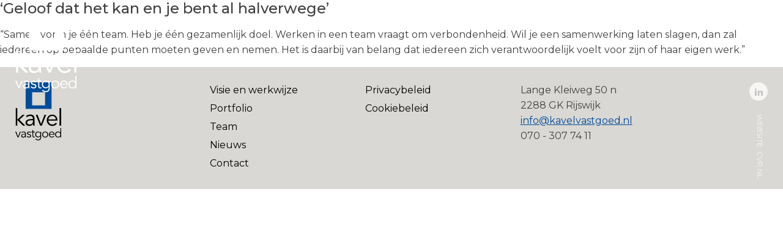

--- FILE ---
content_type: text/html; charset=UTF-8
request_url: https://kavelvastgoed.nl/nieuws/cvr_team_taxonomy/directeur/
body_size: 14568
content:
<!DOCTYPE html>
<html lang="nl-NL" >
<head>
<meta charset="UTF-8">
<meta name="viewport" content="width=device-width, initial-scale=1.0">
<!-- WP_HEAD() START -->
<link rel="preload" as="style" href="https://fonts.googleapis.com/css?family=Montserrat:100,200,300,400,500,600,700,800,900|Montserrat:100,200,300,400,500,600,700,800,900" >
<link rel="stylesheet" href="https://fonts.googleapis.com/css?family=Montserrat:100,200,300,400,500,600,700,800,900|Montserrat:100,200,300,400,500,600,700,800,900">
<meta name='robots' content='index, follow, max-image-preview:large, max-snippet:-1, max-video-preview:-1' />

	<!-- This site is optimized with the Yoast SEO plugin v26.5 - https://yoast.com/wordpress/plugins/seo/ -->
	<title>Directeur Archieven - Kavelvastgoed</title>
	<link rel="canonical" href="https://kavelvastgoed.nl/nieuws/cvr_team_taxonomy/directeur/" />
	<meta property="og:locale" content="nl_NL" />
	<meta property="og:type" content="article" />
	<meta property="og:title" content="Directeur Archieven - Kavelvastgoed" />
	<meta property="og:url" content="https://kavelvastgoed.nl/nieuws/cvr_team_taxonomy/directeur/" />
	<meta property="og:site_name" content="Kavelvastgoed" />
	<meta name="twitter:card" content="summary_large_image" />
	<script type="application/ld+json" class="yoast-schema-graph">{"@context":"https://schema.org","@graph":[{"@type":"CollectionPage","@id":"https://kavelvastgoed.nl/nieuws/cvr_team_taxonomy/directeur/","url":"https://kavelvastgoed.nl/nieuws/cvr_team_taxonomy/directeur/","name":"Directeur Archieven - Kavelvastgoed","isPartOf":{"@id":"https://kavelvastgoed.nl/#website"},"primaryImageOfPage":{"@id":"https://kavelvastgoed.nl/nieuws/cvr_team_taxonomy/directeur/#primaryimage"},"image":{"@id":"https://kavelvastgoed.nl/nieuws/cvr_team_taxonomy/directeur/#primaryimage"},"thumbnailUrl":"https://kavelvastgoed.nl/wp-content/uploads/JACCO_875px.jpg","breadcrumb":{"@id":"https://kavelvastgoed.nl/nieuws/cvr_team_taxonomy/directeur/#breadcrumb"},"inLanguage":"nl-NL"},{"@type":"ImageObject","inLanguage":"nl-NL","@id":"https://kavelvastgoed.nl/nieuws/cvr_team_taxonomy/directeur/#primaryimage","url":"https://kavelvastgoed.nl/wp-content/uploads/JACCO_875px.jpg","contentUrl":"https://kavelvastgoed.nl/wp-content/uploads/JACCO_875px.jpg","width":875,"height":875},{"@type":"BreadcrumbList","@id":"https://kavelvastgoed.nl/nieuws/cvr_team_taxonomy/directeur/#breadcrumb","itemListElement":[{"@type":"ListItem","position":1,"name":"Home","item":"https://kavelvastgoed.nl/"},{"@type":"ListItem","position":2,"name":"Directeur"}]},{"@type":"WebSite","@id":"https://kavelvastgoed.nl/#website","url":"https://kavelvastgoed.nl/","name":"Kavelvastgoed","description":"Samen werken aan een duurzame leefomgeving.","potentialAction":[{"@type":"SearchAction","target":{"@type":"EntryPoint","urlTemplate":"https://kavelvastgoed.nl/?s={search_term_string}"},"query-input":{"@type":"PropertyValueSpecification","valueRequired":true,"valueName":"search_term_string"}}],"inLanguage":"nl-NL"}]}</script>
	<!-- / Yoast SEO plugin. -->


<link rel='dns-prefetch' href='//www.googletagmanager.com' />
<link rel="alternate" type="application/rss+xml" title="Kavelvastgoed &raquo; feed" href="https://kavelvastgoed.nl/feed/" />
<link rel="alternate" type="application/rss+xml" title="Kavelvastgoed &raquo; reacties feed" href="https://kavelvastgoed.nl/comments/feed/" />
<link rel="alternate" type="application/rss+xml" title="Kavelvastgoed &raquo; Directeur Functie feed" href="https://kavelvastgoed.nl/nieuws/cvr_team_taxonomy/directeur/feed/" />
<style id='wp-img-auto-sizes-contain-inline-css'>
img:is([sizes=auto i],[sizes^="auto," i]){contain-intrinsic-size:3000px 1500px}
/*# sourceURL=wp-img-auto-sizes-contain-inline-css */
</style>
<style id='wp-block-library-inline-css'>
:root{--wp-block-synced-color:#7a00df;--wp-block-synced-color--rgb:122,0,223;--wp-bound-block-color:var(--wp-block-synced-color);--wp-editor-canvas-background:#ddd;--wp-admin-theme-color:#007cba;--wp-admin-theme-color--rgb:0,124,186;--wp-admin-theme-color-darker-10:#006ba1;--wp-admin-theme-color-darker-10--rgb:0,107,160.5;--wp-admin-theme-color-darker-20:#005a87;--wp-admin-theme-color-darker-20--rgb:0,90,135;--wp-admin-border-width-focus:2px}@media (min-resolution:192dpi){:root{--wp-admin-border-width-focus:1.5px}}.wp-element-button{cursor:pointer}:root .has-very-light-gray-background-color{background-color:#eee}:root .has-very-dark-gray-background-color{background-color:#313131}:root .has-very-light-gray-color{color:#eee}:root .has-very-dark-gray-color{color:#313131}:root .has-vivid-green-cyan-to-vivid-cyan-blue-gradient-background{background:linear-gradient(135deg,#00d084,#0693e3)}:root .has-purple-crush-gradient-background{background:linear-gradient(135deg,#34e2e4,#4721fb 50%,#ab1dfe)}:root .has-hazy-dawn-gradient-background{background:linear-gradient(135deg,#faaca8,#dad0ec)}:root .has-subdued-olive-gradient-background{background:linear-gradient(135deg,#fafae1,#67a671)}:root .has-atomic-cream-gradient-background{background:linear-gradient(135deg,#fdd79a,#004a59)}:root .has-nightshade-gradient-background{background:linear-gradient(135deg,#330968,#31cdcf)}:root .has-midnight-gradient-background{background:linear-gradient(135deg,#020381,#2874fc)}:root{--wp--preset--font-size--normal:16px;--wp--preset--font-size--huge:42px}.has-regular-font-size{font-size:1em}.has-larger-font-size{font-size:2.625em}.has-normal-font-size{font-size:var(--wp--preset--font-size--normal)}.has-huge-font-size{font-size:var(--wp--preset--font-size--huge)}.has-text-align-center{text-align:center}.has-text-align-left{text-align:left}.has-text-align-right{text-align:right}.has-fit-text{white-space:nowrap!important}#end-resizable-editor-section{display:none}.aligncenter{clear:both}.items-justified-left{justify-content:flex-start}.items-justified-center{justify-content:center}.items-justified-right{justify-content:flex-end}.items-justified-space-between{justify-content:space-between}.screen-reader-text{border:0;clip-path:inset(50%);height:1px;margin:-1px;overflow:hidden;padding:0;position:absolute;width:1px;word-wrap:normal!important}.screen-reader-text:focus{background-color:#ddd;clip-path:none;color:#444;display:block;font-size:1em;height:auto;left:5px;line-height:normal;padding:15px 23px 14px;text-decoration:none;top:5px;width:auto;z-index:100000}html :where(.has-border-color){border-style:solid}html :where([style*=border-top-color]){border-top-style:solid}html :where([style*=border-right-color]){border-right-style:solid}html :where([style*=border-bottom-color]){border-bottom-style:solid}html :where([style*=border-left-color]){border-left-style:solid}html :where([style*=border-width]){border-style:solid}html :where([style*=border-top-width]){border-top-style:solid}html :where([style*=border-right-width]){border-right-style:solid}html :where([style*=border-bottom-width]){border-bottom-style:solid}html :where([style*=border-left-width]){border-left-style:solid}html :where(img[class*=wp-image-]){height:auto;max-width:100%}:where(figure){margin:0 0 1em}html :where(.is-position-sticky){--wp-admin--admin-bar--position-offset:var(--wp-admin--admin-bar--height,0px)}@media screen and (max-width:600px){html :where(.is-position-sticky){--wp-admin--admin-bar--position-offset:0px}}
/*# sourceURL=/wp-includes/css/dist/block-library/common.min.css */
</style>
<style id='classic-theme-styles-inline-css'>
/*! This file is auto-generated */
.wp-block-button__link{color:#fff;background-color:#32373c;border-radius:9999px;box-shadow:none;text-decoration:none;padding:calc(.667em + 2px) calc(1.333em + 2px);font-size:1.125em}.wp-block-file__button{background:#32373c;color:#fff;text-decoration:none}
/*# sourceURL=/wp-includes/css/classic-themes.min.css */
</style>
<style id='global-styles-inline-css'>
:root{--wp--preset--aspect-ratio--square: 1;--wp--preset--aspect-ratio--4-3: 4/3;--wp--preset--aspect-ratio--3-4: 3/4;--wp--preset--aspect-ratio--3-2: 3/2;--wp--preset--aspect-ratio--2-3: 2/3;--wp--preset--aspect-ratio--16-9: 16/9;--wp--preset--aspect-ratio--9-16: 9/16;--wp--preset--color--black: #000000;--wp--preset--color--cyan-bluish-gray: #abb8c3;--wp--preset--color--white: #ffffff;--wp--preset--color--pale-pink: #f78da7;--wp--preset--color--vivid-red: #cf2e2e;--wp--preset--color--luminous-vivid-orange: #ff6900;--wp--preset--color--luminous-vivid-amber: #fcb900;--wp--preset--color--light-green-cyan: #7bdcb5;--wp--preset--color--vivid-green-cyan: #00d084;--wp--preset--color--pale-cyan-blue: #8ed1fc;--wp--preset--color--vivid-cyan-blue: #0693e3;--wp--preset--color--vivid-purple: #9b51e0;--wp--preset--color--base: #ffffff;--wp--preset--color--contrast: #000000;--wp--preset--color--primary: #9DFF20;--wp--preset--color--secondary: #345C00;--wp--preset--color--tertiary: #F6F6F6;--wp--preset--gradient--vivid-cyan-blue-to-vivid-purple: linear-gradient(135deg,rgb(6,147,227) 0%,rgb(155,81,224) 100%);--wp--preset--gradient--light-green-cyan-to-vivid-green-cyan: linear-gradient(135deg,rgb(122,220,180) 0%,rgb(0,208,130) 100%);--wp--preset--gradient--luminous-vivid-amber-to-luminous-vivid-orange: linear-gradient(135deg,rgb(252,185,0) 0%,rgb(255,105,0) 100%);--wp--preset--gradient--luminous-vivid-orange-to-vivid-red: linear-gradient(135deg,rgb(255,105,0) 0%,rgb(207,46,46) 100%);--wp--preset--gradient--very-light-gray-to-cyan-bluish-gray: linear-gradient(135deg,rgb(238,238,238) 0%,rgb(169,184,195) 100%);--wp--preset--gradient--cool-to-warm-spectrum: linear-gradient(135deg,rgb(74,234,220) 0%,rgb(151,120,209) 20%,rgb(207,42,186) 40%,rgb(238,44,130) 60%,rgb(251,105,98) 80%,rgb(254,248,76) 100%);--wp--preset--gradient--blush-light-purple: linear-gradient(135deg,rgb(255,206,236) 0%,rgb(152,150,240) 100%);--wp--preset--gradient--blush-bordeaux: linear-gradient(135deg,rgb(254,205,165) 0%,rgb(254,45,45) 50%,rgb(107,0,62) 100%);--wp--preset--gradient--luminous-dusk: linear-gradient(135deg,rgb(255,203,112) 0%,rgb(199,81,192) 50%,rgb(65,88,208) 100%);--wp--preset--gradient--pale-ocean: linear-gradient(135deg,rgb(255,245,203) 0%,rgb(182,227,212) 50%,rgb(51,167,181) 100%);--wp--preset--gradient--electric-grass: linear-gradient(135deg,rgb(202,248,128) 0%,rgb(113,206,126) 100%);--wp--preset--gradient--midnight: linear-gradient(135deg,rgb(2,3,129) 0%,rgb(40,116,252) 100%);--wp--preset--font-size--small: clamp(0.875rem, 0.875rem + ((1vw - 0.2rem) * 0.227), 1rem);--wp--preset--font-size--medium: clamp(1rem, 1rem + ((1vw - 0.2rem) * 0.227), 1.125rem);--wp--preset--font-size--large: clamp(1.75rem, 1.75rem + ((1vw - 0.2rem) * 0.227), 1.875rem);--wp--preset--font-size--x-large: 2.25rem;--wp--preset--font-size--xx-large: clamp(6.1rem, 6.1rem + ((1vw - 0.2rem) * 7.091), 10rem);--wp--preset--font-family--dm-sans: "DM Sans", sans-serif;--wp--preset--font-family--ibm-plex-mono: 'IBM Plex Mono', monospace;--wp--preset--font-family--inter: "Inter", sans-serif;--wp--preset--font-family--system-font: -apple-system,BlinkMacSystemFont,"Segoe UI",Roboto,Oxygen-Sans,Ubuntu,Cantarell,"Helvetica Neue",sans-serif;--wp--preset--font-family--source-serif-pro: "Source Serif Pro", serif;--wp--preset--spacing--20: 0.44rem;--wp--preset--spacing--30: clamp(1.5rem, 5vw, 2rem);--wp--preset--spacing--40: clamp(1.8rem, 1.8rem + ((1vw - 0.48rem) * 2.885), 3rem);--wp--preset--spacing--50: clamp(2.5rem, 8vw, 4.5rem);--wp--preset--spacing--60: clamp(3.75rem, 10vw, 7rem);--wp--preset--spacing--70: clamp(5rem, 5.25rem + ((1vw - 0.48rem) * 9.096), 8rem);--wp--preset--spacing--80: clamp(7rem, 14vw, 11rem);--wp--preset--shadow--natural: 6px 6px 9px rgba(0, 0, 0, 0.2);--wp--preset--shadow--deep: 12px 12px 50px rgba(0, 0, 0, 0.4);--wp--preset--shadow--sharp: 6px 6px 0px rgba(0, 0, 0, 0.2);--wp--preset--shadow--outlined: 6px 6px 0px -3px rgb(255, 255, 255), 6px 6px rgb(0, 0, 0);--wp--preset--shadow--crisp: 6px 6px 0px rgb(0, 0, 0);}:root :where(.is-layout-flow) > :first-child{margin-block-start: 0;}:root :where(.is-layout-flow) > :last-child{margin-block-end: 0;}:root :where(.is-layout-flow) > *{margin-block-start: 1.5rem;margin-block-end: 0;}:root :where(.is-layout-constrained) > :first-child{margin-block-start: 0;}:root :where(.is-layout-constrained) > :last-child{margin-block-end: 0;}:root :where(.is-layout-constrained) > *{margin-block-start: 1.5rem;margin-block-end: 0;}:root :where(.is-layout-flex){gap: 1.5rem;}:root :where(.is-layout-grid){gap: 1.5rem;}body .is-layout-flex{display: flex;}.is-layout-flex{flex-wrap: wrap;align-items: center;}.is-layout-flex > :is(*, div){margin: 0;}body .is-layout-grid{display: grid;}.is-layout-grid > :is(*, div){margin: 0;}.has-black-color{color: var(--wp--preset--color--black) !important;}.has-cyan-bluish-gray-color{color: var(--wp--preset--color--cyan-bluish-gray) !important;}.has-white-color{color: var(--wp--preset--color--white) !important;}.has-pale-pink-color{color: var(--wp--preset--color--pale-pink) !important;}.has-vivid-red-color{color: var(--wp--preset--color--vivid-red) !important;}.has-luminous-vivid-orange-color{color: var(--wp--preset--color--luminous-vivid-orange) !important;}.has-luminous-vivid-amber-color{color: var(--wp--preset--color--luminous-vivid-amber) !important;}.has-light-green-cyan-color{color: var(--wp--preset--color--light-green-cyan) !important;}.has-vivid-green-cyan-color{color: var(--wp--preset--color--vivid-green-cyan) !important;}.has-pale-cyan-blue-color{color: var(--wp--preset--color--pale-cyan-blue) !important;}.has-vivid-cyan-blue-color{color: var(--wp--preset--color--vivid-cyan-blue) !important;}.has-vivid-purple-color{color: var(--wp--preset--color--vivid-purple) !important;}.has-black-background-color{background-color: var(--wp--preset--color--black) !important;}.has-cyan-bluish-gray-background-color{background-color: var(--wp--preset--color--cyan-bluish-gray) !important;}.has-white-background-color{background-color: var(--wp--preset--color--white) !important;}.has-pale-pink-background-color{background-color: var(--wp--preset--color--pale-pink) !important;}.has-vivid-red-background-color{background-color: var(--wp--preset--color--vivid-red) !important;}.has-luminous-vivid-orange-background-color{background-color: var(--wp--preset--color--luminous-vivid-orange) !important;}.has-luminous-vivid-amber-background-color{background-color: var(--wp--preset--color--luminous-vivid-amber) !important;}.has-light-green-cyan-background-color{background-color: var(--wp--preset--color--light-green-cyan) !important;}.has-vivid-green-cyan-background-color{background-color: var(--wp--preset--color--vivid-green-cyan) !important;}.has-pale-cyan-blue-background-color{background-color: var(--wp--preset--color--pale-cyan-blue) !important;}.has-vivid-cyan-blue-background-color{background-color: var(--wp--preset--color--vivid-cyan-blue) !important;}.has-vivid-purple-background-color{background-color: var(--wp--preset--color--vivid-purple) !important;}.has-black-border-color{border-color: var(--wp--preset--color--black) !important;}.has-cyan-bluish-gray-border-color{border-color: var(--wp--preset--color--cyan-bluish-gray) !important;}.has-white-border-color{border-color: var(--wp--preset--color--white) !important;}.has-pale-pink-border-color{border-color: var(--wp--preset--color--pale-pink) !important;}.has-vivid-red-border-color{border-color: var(--wp--preset--color--vivid-red) !important;}.has-luminous-vivid-orange-border-color{border-color: var(--wp--preset--color--luminous-vivid-orange) !important;}.has-luminous-vivid-amber-border-color{border-color: var(--wp--preset--color--luminous-vivid-amber) !important;}.has-light-green-cyan-border-color{border-color: var(--wp--preset--color--light-green-cyan) !important;}.has-vivid-green-cyan-border-color{border-color: var(--wp--preset--color--vivid-green-cyan) !important;}.has-pale-cyan-blue-border-color{border-color: var(--wp--preset--color--pale-cyan-blue) !important;}.has-vivid-cyan-blue-border-color{border-color: var(--wp--preset--color--vivid-cyan-blue) !important;}.has-vivid-purple-border-color{border-color: var(--wp--preset--color--vivid-purple) !important;}.has-vivid-cyan-blue-to-vivid-purple-gradient-background{background: var(--wp--preset--gradient--vivid-cyan-blue-to-vivid-purple) !important;}.has-light-green-cyan-to-vivid-green-cyan-gradient-background{background: var(--wp--preset--gradient--light-green-cyan-to-vivid-green-cyan) !important;}.has-luminous-vivid-amber-to-luminous-vivid-orange-gradient-background{background: var(--wp--preset--gradient--luminous-vivid-amber-to-luminous-vivid-orange) !important;}.has-luminous-vivid-orange-to-vivid-red-gradient-background{background: var(--wp--preset--gradient--luminous-vivid-orange-to-vivid-red) !important;}.has-very-light-gray-to-cyan-bluish-gray-gradient-background{background: var(--wp--preset--gradient--very-light-gray-to-cyan-bluish-gray) !important;}.has-cool-to-warm-spectrum-gradient-background{background: var(--wp--preset--gradient--cool-to-warm-spectrum) !important;}.has-blush-light-purple-gradient-background{background: var(--wp--preset--gradient--blush-light-purple) !important;}.has-blush-bordeaux-gradient-background{background: var(--wp--preset--gradient--blush-bordeaux) !important;}.has-luminous-dusk-gradient-background{background: var(--wp--preset--gradient--luminous-dusk) !important;}.has-pale-ocean-gradient-background{background: var(--wp--preset--gradient--pale-ocean) !important;}.has-electric-grass-gradient-background{background: var(--wp--preset--gradient--electric-grass) !important;}.has-midnight-gradient-background{background: var(--wp--preset--gradient--midnight) !important;}.has-small-font-size{font-size: var(--wp--preset--font-size--small) !important;}.has-medium-font-size{font-size: var(--wp--preset--font-size--medium) !important;}.has-large-font-size{font-size: var(--wp--preset--font-size--large) !important;}.has-x-large-font-size{font-size: var(--wp--preset--font-size--x-large) !important;}
/*# sourceURL=global-styles-inline-css */
</style>
<link rel='stylesheet' id='contact-form-7-css' href='https://kavelvastgoed.nl/wp-content/plugins/contact-form-7/includes/css/styles.css?ver=6.1.4' media='all' />
<link rel='stylesheet' id='oxygen-css' href='https://kavelvastgoed.nl/wp-content/plugins/oxygen/component-framework/oxygen.css?ver=4.9.3' media='all' />
<script src="https://kavelvastgoed.nl/wp-includes/js/jquery/jquery.min.js?ver=3.7.1" id="jquery-core-js"></script>

<!-- Google tag (gtag.js) snippet toegevoegd door Site Kit -->
<!-- Google Analytics snippet toegevoegd door Site Kit -->
<script src="https://www.googletagmanager.com/gtag/js?id=GT-T9B8VN7" id="google_gtagjs-js" async></script>
<script id="google_gtagjs-js-after">
window.dataLayer = window.dataLayer || [];function gtag(){dataLayer.push(arguments);}
gtag("set","linker",{"domains":["kavelvastgoed.nl"]});
gtag("js", new Date());
gtag("set", "developer_id.dZTNiMT", true);
gtag("config", "GT-T9B8VN7");
//# sourceURL=google_gtagjs-js-after
</script>
<link rel="https://api.w.org/" href="https://kavelvastgoed.nl/wp-json/" /><link rel="alternate" title="JSON" type="application/json" href="https://kavelvastgoed.nl/wp-json/wp/v2/cvr_team_taxonomy/22" /><link rel="EditURI" type="application/rsd+xml" title="RSD" href="https://kavelvastgoed.nl/xmlrpc.php?rsd" />
<meta name="generator" content="WordPress 6.9" />
<meta name="generator" content="Site Kit by Google 1.167.0" /><meta name="theme-color" content="#f7f6f5" />
<script>
	var isMobile = false;
	window.onload = (event) => {
		if(/(android|bb\d+|meego).+mobile|avantgo|bada\/|blackberry|blazer|compal|elaine|fennec|hiptop|iemobile|ip(hone|od)|ipad|iris|kindle|Android|Silk|lge |maemo|midp|mmp|netfront|opera m(ob|in)i|palm( os)?|phone|p(ixi|re)\/|plucker|pocket|psp|series(4|6)0|symbian|treo|up\.(browser|link)|vodafone|wap|windows (ce|phone)|xda|xiino/i.test(navigator.userAgent) || /1207|6310|6590|3gso|4thp|50[1-6]i|770s|802s|a wa|abac|ac(er|oo|s\-)|ai(ko|rn)|al(av|ca|co)|amoi|an(ex|ny|yw)|aptu|ar(ch|go)|as(te|us)|attw|au(di|\-m|r |s )|avan|be(ck|ll|nq)|bi(lb|rd)|bl(ac|az)|br(e|v)w|bumb|bw\-(n|u)|c55\/|capi|ccwa|cdm\-|cell|chtm|cldc|cmd\-|co(mp|nd)|craw|da(it|ll|ng)|dbte|dc\-s|devi|dica|dmob|do(c|p)o|ds(12|\-d)|el(49|ai)|em(l2|ul)|er(ic|k0)|esl8|ez([4-7]0|os|wa|ze)|fetc|fly(\-|_)|g1 u|g560|gene|gf\-5|g\-mo|go(\.w|od)|gr(ad|un)|haie|hcit|hd\-(m|p|t)|hei\-|hi(pt|ta)|hp( i|ip)|hs\-c|ht(c(\-| |_|a|g|p|s|t)|tp)|hu(aw|tc)|i\-(20|go|ma)|i230|iac( |\-|\/)|ibro|idea|ig01|ikom|im1k|inno|ipaq|iris|ja(t|v)a|jbro|jemu|jigs|kddi|keji|kgt( |\/)|klon|kpt |kwc\-|kyo(c|k)|le(no|xi)|lg( g|\/(k|l|u)|50|54|\-[a-w])|libw|lynx|m1\-w|m3ga|m50\/|ma(te|ui|xo)|mc(01|21|ca)|m\-cr|me(rc|ri)|mi(o8|oa|ts)|mmef|mo(01|02|bi|de|do|t(\-| |o|v)|zz)|mt(50|p1|v )|mwbp|mywa|n10[0-2]|n20[2-3]|n30(0|2)|n50(0|2|5)|n7(0(0|1)|10)|ne((c|m)\-|on|tf|wf|wg|wt)|nok(6|i)|nzph|o2im|op(ti|wv)|oran|owg1|p800|pan(a|d|t)|pdxg|pg(13|\-([1-8]|c))|phil|pire|pl(ay|uc)|pn\-2|po(ck|rt|se)|prox|psio|pt\-g|qa\-a|qc(07|12|21|32|60|\-[2-7]|i\-)|qtek|r380|r600|raks|rim9|ro(ve|zo)|s55\/|sa(ge|ma|mm|ms|ny|va)|sc(01|h\-|oo|p\-)|sdk\/|se(c(\-|0|1)|47|mc|nd|ri)|sgh\-|shar|sie(\-|m)|sk\-0|sl(45|id)|sm(al|ar|b3|it|t5)|so(ft|ny)|sp(01|h\-|v\-|v )|sy(01|mb)|t2(18|50)|t6(00|10|18)|ta(gt|lk)|tcl\-|tdg\-|tel(i|m)|tim\-|t\-mo|to(pl|sh)|ts(70|m\-|m3|m5)|tx\-9|up(\.b|g1|si)|utst|v400|v750|veri|vi(rg|te)|vk(40|5[0-3]|\-v)|vm40|voda|vulc|vx(52|53|60|61|70|80|81|83|85|98)|w3c(\-| )|webc|whit|wi(g |nc|nw)|wmlb|wonu|x700|yas\-|your|zeto|zte\-/i.test(navigator.userAgent.substr(0,4))) { 
			isMobile = true;
			document.body.className += ' ismobile';
		}
	};
</script>

<!-- Google tag (gtag.js) -->
<script async src="https://www.googletagmanager.com/gtag/js?id=G-Q9G2CSTCYV"></script>
<script>
  window.dataLayer = window.dataLayer || [];
  function gtag(){dataLayer.push(arguments);}
  gtag('js', new Date());

  gtag('config', 'G-Q9G2CSTCYV');
</script>
<noscript><style>.lazyload[data-src]{display:none !important;}</style></noscript><style>.lazyload{background-image:none !important;}.lazyload:before{background-image:none !important;}</style><style class='wp-fonts-local'>
@font-face{font-family:"DM Sans";font-style:normal;font-weight:400;font-display:fallback;src:url('https://kavelvastgoed.nl/wp-content/themes/oxygen-is-not-a-theme/assets/fonts/dm-sans/DMSans-Regular.woff2') format('woff2');font-stretch:normal;}
@font-face{font-family:"DM Sans";font-style:italic;font-weight:400;font-display:fallback;src:url('https://kavelvastgoed.nl/wp-content/themes/oxygen-is-not-a-theme/assets/fonts/dm-sans/DMSans-Regular-Italic.woff2') format('woff2');font-stretch:normal;}
@font-face{font-family:"DM Sans";font-style:normal;font-weight:700;font-display:fallback;src:url('https://kavelvastgoed.nl/wp-content/themes/oxygen-is-not-a-theme/assets/fonts/dm-sans/DMSans-Bold.woff2') format('woff2');font-stretch:normal;}
@font-face{font-family:"DM Sans";font-style:italic;font-weight:700;font-display:fallback;src:url('https://kavelvastgoed.nl/wp-content/themes/oxygen-is-not-a-theme/assets/fonts/dm-sans/DMSans-Bold-Italic.woff2') format('woff2');font-stretch:normal;}
@font-face{font-family:"IBM Plex Mono";font-style:normal;font-weight:300;font-display:block;src:url('https://kavelvastgoed.nl/wp-content/themes/oxygen-is-not-a-theme/assets/fonts/ibm-plex-mono/IBMPlexMono-Light.woff2') format('woff2');font-stretch:normal;}
@font-face{font-family:"IBM Plex Mono";font-style:normal;font-weight:400;font-display:block;src:url('https://kavelvastgoed.nl/wp-content/themes/oxygen-is-not-a-theme/assets/fonts/ibm-plex-mono/IBMPlexMono-Regular.woff2') format('woff2');font-stretch:normal;}
@font-face{font-family:"IBM Plex Mono";font-style:italic;font-weight:400;font-display:block;src:url('https://kavelvastgoed.nl/wp-content/themes/oxygen-is-not-a-theme/assets/fonts/ibm-plex-mono/IBMPlexMono-Italic.woff2') format('woff2');font-stretch:normal;}
@font-face{font-family:"IBM Plex Mono";font-style:normal;font-weight:700;font-display:block;src:url('https://kavelvastgoed.nl/wp-content/themes/oxygen-is-not-a-theme/assets/fonts/ibm-plex-mono/IBMPlexMono-Bold.woff2') format('woff2');font-stretch:normal;}
@font-face{font-family:Inter;font-style:normal;font-weight:200 900;font-display:fallback;src:url('https://kavelvastgoed.nl/wp-content/themes/oxygen-is-not-a-theme/assets/fonts/inter/Inter-VariableFont_slnt,wght.ttf') format('truetype');font-stretch:normal;}
@font-face{font-family:"Source Serif Pro";font-style:normal;font-weight:200 900;font-display:fallback;src:url('https://kavelvastgoed.nl/wp-content/themes/oxygen-is-not-a-theme/assets/fonts/source-serif-pro/SourceSerif4Variable-Roman.ttf.woff2') format('woff2');font-stretch:normal;}
@font-face{font-family:"Source Serif Pro";font-style:italic;font-weight:200 900;font-display:fallback;src:url('https://kavelvastgoed.nl/wp-content/themes/oxygen-is-not-a-theme/assets/fonts/source-serif-pro/SourceSerif4Variable-Italic.ttf.woff2') format('woff2');font-stretch:normal;}
</style>
<link rel="icon" href="https://kavelvastgoed.nl/wp-content/uploads/cropped-favicon-kavelvastgoed-32x32.png" sizes="32x32" />
<link rel="icon" href="https://kavelvastgoed.nl/wp-content/uploads/cropped-favicon-kavelvastgoed-192x192.png" sizes="192x192" />
<link rel="apple-touch-icon" href="https://kavelvastgoed.nl/wp-content/uploads/cropped-favicon-kavelvastgoed-180x180.png" />
<meta name="msapplication-TileImage" content="https://kavelvastgoed.nl/wp-content/uploads/cropped-favicon-kavelvastgoed-270x270.png" />
<link rel='stylesheet' id='oxygen-styles-css' href='//kavelvastgoed.nl/nieuws/cvr_team_taxonomy/directeur/?xlink=css&#038;ver=6.9' media='all' />
<!-- END OF WP_HEAD() -->
</head>
<body class="archive tax-cvr_team_taxonomy term-directeur term-22 wp-embed-responsive wp-theme-oxygen-is-not-a-theme  oxygen-body" >

<script>/*prevent Firefox FOUC*/let FF_FOUC_FIX;</script>


						<section id="overlaymenu" class=" ct-section hidden" ><div class="ct-section-inner-wrap"><div id="new_columns-39-8" class="ct-new-columns" ><div id="div_block-40-8" class="ct-div-block" ><nav id="mainmenu" class="oxy-nav-menu oxy-nav-menu-dropdowns oxy-nav-menu-dropdown-arrow oxy-nav-menu-vertical" ><div class='oxy-menu-toggle'><div class='oxy-nav-menu-hamburger-wrap'><div class='oxy-nav-menu-hamburger'><div class='oxy-nav-menu-hamburger-line'></div><div class='oxy-nav-menu-hamburger-line'></div><div class='oxy-nav-menu-hamburger-line'></div></div></div></div><div class="menu-main-container"><ul id="menu-main" class="oxy-nav-menu-list"><li id="menu-item-214" class="menu-item menu-item-type-post_type menu-item-object-page menu-item-214"><a href="https://kavelvastgoed.nl/visie-en-werkwijze/">Visie en werkwijze</a></li>
<li id="menu-item-213" class="menu-item menu-item-type-post_type menu-item-object-page menu-item-213"><a href="https://kavelvastgoed.nl/portfolio/">Portfolio</a></li>
<li id="menu-item-212" class="menu-item menu-item-type-post_type menu-item-object-page menu-item-212"><a href="https://kavelvastgoed.nl/team/">Team</a></li>
<li id="menu-item-247" class="menu-item menu-item-type-post_type menu-item-object-page menu-item-247"><a href="https://kavelvastgoed.nl/nieuws/">Nieuws</a></li>
<li id="menu-item-279" class="menu-item menu-item-type-post_type menu-item-object-page menu-item-279"><a href="https://kavelvastgoed.nl/contact/">Contact</a></li>
</ul></div></nav></div><div id="div_block-41-8" class="ct-div-block" ></div></div></div></section><header id="header" class=" ct-section" ><div class="ct-section-inner-wrap"><div id="new_columns-4-8" class="ct-new-columns" ><div id="div_block-5-8" class="ct-div-block" ><a id="link-9-8" class="ct-link" href="/" target="_self" rel="logo" ><div id="code_block-15-8" class="ct-code-block" ><svg class="logo" xmlns="http://www.w3.org/2000/svg" viewBox="0 0 131.1 165.8" xml:space="preserve">
  <path d="M48.1 28.2h37v37.9h-37V28.2zM29.6 75.9h74V0h-74v75.9z" class="mark"/>
  <g class="vastgoed">
    <path d="M13.2 141.1 8 154.9h-.1l-5.1-13.8H0l6.6 16.3h2.6l6.6-16.3zM26.7 149.3c-2.3 0-7.6.2-7.6 3.4 0 2.2 2 3 3.8 3 3.3 0 4.9-2.4 4.9-5.3v-1.2h-1.1zm1.2-1.8v-.5c0-2.8-1.4-4.2-4.2-4.2-1.9 0-3.6.7-5 1.9l-1.4-1.6c1.5-1.5 3.8-2.4 6.9-2.4 3.2 0 6 1.8 6 5.8v7.3c0 1.3.1 2.8.3 3.7h-2.2c-.1-.8-.2-1.8-.2-2.6H28c-1.3 2.2-3.1 3.1-5.7 3.1-2.9 0-5.6-1.6-5.6-4.8 0-5.3 6.2-5.6 10.1-5.6h1.1zM42.7 145c-.7-1.3-1.8-2.2-3.5-2.2-1.6 0-3.4.7-3.4 2.4 0 1.5 1.1 2.1 3.2 2.6l2.3.6c2.3.5 4 2.2 4 4.5 0 3.6-3.2 5-6.3 5-2.5 0-4.7-.9-6.3-3.2l2-1.4c.9 1.5 2.4 2.4 4.3 2.4s3.8-.8 3.8-2.7c0-1.6-1.4-2.2-3.1-2.6l-2.2-.5c-1.1-.3-4.2-1.2-4.2-4.3 0-3.4 3-4.9 6-4.9 2.3 0 4.4.8 5.4 2.9l-2 1.4zM56 143.2h-4.7v9.6c0 2.4.9 2.9 2.4 2.9.8 0 1.7-.2 2.4-.6l.1 2.1c-.8.4-2 .6-3.1.6-1.7 0-4-.8-4-4.4v-10.3h-3.4V141H49v-4.6h2.3v4.6H56v2.2zM65.4 155.4c3.3 0 6.3-2.5 6.2-6.3 0-3.4-2.3-6.3-6.2-6.3-3.4 0-6.1 2.9-6.1 6.3.1 3.4 2.7 6.3 6.1 6.3m-6.4 5.3c1.4 1.8 3.6 3 6.2 3 4.7 0 6.3-2.9 6.3-6.4v-2.9h-.1a7.03 7.03 0 0 1-6.1 3.1c-4.7 0-8.5-3.5-8.5-8.3 0-4.7 3.5-8.4 8.3-8.4 1.9 0 4.4.6 6.3 3.1h.1v-2.7h2.3v16.2c0 3.6-1.4 8.5-8.7 8.5-3.2 0-5.7-1-7.8-3.3l1.7-1.9zM85.4 142.8c-3.8 0-6.1 2.8-6.1 6.5s2.4 6.5 6.1 6.5c3.8 0 6.2-2.8 6.2-6.5s-2.4-6.5-6.2-6.5m0 15.1c-5.1 0-8.6-3.7-8.6-8.6 0-4.9 3.6-8.6 8.6-8.6 5.1 0 8.7 3.7 8.7 8.6 0 4.9-3.6 8.6-8.7 8.6M109.5 148c0-3.1-2-5.2-5.3-5.2-3 0-5.7 2.5-5.7 5.2h11zm-11 1.9c.3 3.3 2.8 5.9 6 5.9 2.4 0 4.3-1.4 5.2-2.8l1.8 1.5a8.51 8.51 0 0 1-7 3.4c-4.8 0-8.4-3.7-8.4-8.6s3.6-8.6 8.2-8.6c4.9 0 7.8 3.7 7.8 8.1v1H98.5zM122.4 155.8c3.8 0 6.5-2.8 6.5-6.5s-2.8-6.5-6.5-6.5c-3.8 0-6.2 2.8-6.2 6.5s2.4 6.5 6.2 6.5m8.7 1.6h-2.3v-2.7h-.1c-1.5 2.2-4.2 3.1-6.3 3.1-5.1 0-8.7-3.7-8.7-8.6s3.6-8.6 8.7-8.6c2.2 0 4.8.9 6.3 3.1h.1V131h2.3v26.4z"/>
  </g>
  <g class="kavel">
    <path d="m5.8 106.9 14.6-14H27l-15.4 14.2 17 16.7h-6.7L5.8 107.6v16.2H1.5V73.9h4.3zM48.2 108.5c-4.4 0-14.4.3-14.4 6.5 0 4.1 3.8 5.7 7.3 5.7 6.3 0 9.4-4.5 9.4-10v-2.2h-2.3zm2.2-3.6v-.8c0-5.3-2.6-8-7.9-8-3.6 0-6.8 1.3-9.4 3.6l-2.6-3.1c2.8-2.9 7.3-4.5 13.1-4.5 6.1 0 11.3 3.4 11.3 11v13.8c0 2.4.3 5.3.5 6.9h-4.2c-.3-1.5-.4-3.4-.4-5h-.1c-2.5 4.1-5.9 5.8-10.9 5.8-5.5 0-10.6-3-10.6-9 0-10 11.8-10.7 19.2-10.7h2zM75.9 123.8H71L58.4 92.9h5.2l9.9 26h.1l9.8-26h5zM115.5 106c0-5.9-3.8-9.9-10-9.9-5.7 0-10.8 4.8-10.8 9.9h20.8zm-21 3.6c.5 6.2 5.2 11.1 11.4 11.1 4.6 0 8.2-2.6 9.9-5.3l3.4 2.8c-3.6 4.6-8.2 6.5-13.3 6.5-9.2 0-16-6.9-16-16.2s6.8-16.2 15.6-16.2c9.4.1 14.8 7 14.8 15.4v2H94.5zM126.5 73.9h4.4v49.9h-4.4z"/>
  </g>
</svg>
</div></a></div><div id="div_block-6-8" class="ct-div-block" ><div id="webmainmenu" class="ct-code-block" ><div>
	<span></span>
	<span></span>
	<span></span>
</div></div></div></div></div></header><section id="content" class=" ct-section" ><div class="ct-section-inner-wrap"><div id='inner_content-17-8' class='ct-inner-content'><h2>‘Geloof dat het kan en je bent al halverwege’</h2>
<p>“Samen vorm je één team. Heb je één gezamenlijk doel. Werken in een team vraagt om verbondenheid. Wil je een samenwerking laten slagen, dan zal iedereen op bepaalde punten moeten geven en nemen. Het is daarbij van belang dat iedereen zich verantwoordelijk voelt voor zijn of haar eigen werk.”</p>
</div></div></section><header id="footer" class=" ct-section" ><div class="ct-section-inner-wrap"><div id="new_columns-28-8" class="ct-new-columns" ><div id="div_block-29-8" class="ct-div-block" ><a id="link-23-8" class="ct-link" href="/" target="_self" rel="logo footer" ><div id="code_block-24-8" class="ct-code-block" ><svg class="logo fullcolor" xmlns="http://www.w3.org/2000/svg" viewBox="0 0 131.1 165.8" xml:space="preserve">
  <path d="M48.1 28.2h37v37.9h-37V28.2zM29.6 75.9h74V0h-74v75.9z" class="mark"/>
  <g class="vastgoed">
    <path d="M13.2 141.1 8 154.9h-.1l-5.1-13.8H0l6.6 16.3h2.6l6.6-16.3zM26.7 149.3c-2.3 0-7.6.2-7.6 3.4 0 2.2 2 3 3.8 3 3.3 0 4.9-2.4 4.9-5.3v-1.2h-1.1zm1.2-1.8v-.5c0-2.8-1.4-4.2-4.2-4.2-1.9 0-3.6.7-5 1.9l-1.4-1.6c1.5-1.5 3.8-2.4 6.9-2.4 3.2 0 6 1.8 6 5.8v7.3c0 1.3.1 2.8.3 3.7h-2.2c-.1-.8-.2-1.8-.2-2.6H28c-1.3 2.2-3.1 3.1-5.7 3.1-2.9 0-5.6-1.6-5.6-4.8 0-5.3 6.2-5.6 10.1-5.6h1.1zM42.7 145c-.7-1.3-1.8-2.2-3.5-2.2-1.6 0-3.4.7-3.4 2.4 0 1.5 1.1 2.1 3.2 2.6l2.3.6c2.3.5 4 2.2 4 4.5 0 3.6-3.2 5-6.3 5-2.5 0-4.7-.9-6.3-3.2l2-1.4c.9 1.5 2.4 2.4 4.3 2.4s3.8-.8 3.8-2.7c0-1.6-1.4-2.2-3.1-2.6l-2.2-.5c-1.1-.3-4.2-1.2-4.2-4.3 0-3.4 3-4.9 6-4.9 2.3 0 4.4.8 5.4 2.9l-2 1.4zM56 143.2h-4.7v9.6c0 2.4.9 2.9 2.4 2.9.8 0 1.7-.2 2.4-.6l.1 2.1c-.8.4-2 .6-3.1.6-1.7 0-4-.8-4-4.4v-10.3h-3.4V141H49v-4.6h2.3v4.6H56v2.2zM65.4 155.4c3.3 0 6.3-2.5 6.2-6.3 0-3.4-2.3-6.3-6.2-6.3-3.4 0-6.1 2.9-6.1 6.3.1 3.4 2.7 6.3 6.1 6.3m-6.4 5.3c1.4 1.8 3.6 3 6.2 3 4.7 0 6.3-2.9 6.3-6.4v-2.9h-.1a7.03 7.03 0 0 1-6.1 3.1c-4.7 0-8.5-3.5-8.5-8.3 0-4.7 3.5-8.4 8.3-8.4 1.9 0 4.4.6 6.3 3.1h.1v-2.7h2.3v16.2c0 3.6-1.4 8.5-8.7 8.5-3.2 0-5.7-1-7.8-3.3l1.7-1.9zM85.4 142.8c-3.8 0-6.1 2.8-6.1 6.5s2.4 6.5 6.1 6.5c3.8 0 6.2-2.8 6.2-6.5s-2.4-6.5-6.2-6.5m0 15.1c-5.1 0-8.6-3.7-8.6-8.6 0-4.9 3.6-8.6 8.6-8.6 5.1 0 8.7 3.7 8.7 8.6 0 4.9-3.6 8.6-8.7 8.6M109.5 148c0-3.1-2-5.2-5.3-5.2-3 0-5.7 2.5-5.7 5.2h11zm-11 1.9c.3 3.3 2.8 5.9 6 5.9 2.4 0 4.3-1.4 5.2-2.8l1.8 1.5a8.51 8.51 0 0 1-7 3.4c-4.8 0-8.4-3.7-8.4-8.6s3.6-8.6 8.2-8.6c4.9 0 7.8 3.7 7.8 8.1v1H98.5zM122.4 155.8c3.8 0 6.5-2.8 6.5-6.5s-2.8-6.5-6.5-6.5c-3.8 0-6.2 2.8-6.2 6.5s2.4 6.5 6.2 6.5m8.7 1.6h-2.3v-2.7h-.1c-1.5 2.2-4.2 3.1-6.3 3.1-5.1 0-8.7-3.7-8.7-8.6s3.6-8.6 8.7-8.6c2.2 0 4.8.9 6.3 3.1h.1V131h2.3v26.4z"/>
  </g>
  <g class="kavel">
    <path d="m5.8 106.9 14.6-14H27l-15.4 14.2 17 16.7h-6.7L5.8 107.6v16.2H1.5V73.9h4.3zM48.2 108.5c-4.4 0-14.4.3-14.4 6.5 0 4.1 3.8 5.7 7.3 5.7 6.3 0 9.4-4.5 9.4-10v-2.2h-2.3zm2.2-3.6v-.8c0-5.3-2.6-8-7.9-8-3.6 0-6.8 1.3-9.4 3.6l-2.6-3.1c2.8-2.9 7.3-4.5 13.1-4.5 6.1 0 11.3 3.4 11.3 11v13.8c0 2.4.3 5.3.5 6.9h-4.2c-.3-1.5-.4-3.4-.4-5h-.1c-2.5 4.1-5.9 5.8-10.9 5.8-5.5 0-10.6-3-10.6-9 0-10 11.8-10.7 19.2-10.7h2zM75.9 123.8H71L58.4 92.9h5.2l9.9 26h.1l9.8-26h5zM115.5 106c0-5.9-3.8-9.9-10-9.9-5.7 0-10.8 4.8-10.8 9.9h20.8zm-21 3.6c.5 6.2 5.2 11.1 11.4 11.1 4.6 0 8.2-2.6 9.9-5.3l3.4 2.8c-3.6 4.6-8.2 6.5-13.3 6.5-9.2 0-16-6.9-16-16.2s6.8-16.2 15.6-16.2c9.4.1 14.8 7 14.8 15.4v2H94.5zM126.5 73.9h4.4v49.9h-4.4z"/>
  </g>
</svg>
</div></a></div><div id="div_block-30-8" class="ct-div-block" ><nav id="footermenu1" class="oxy-nav-menu oxy-nav-menu-dropdowns oxy-nav-menu-dropdown-arrow oxy-nav-menu-vertical" ><div class='oxy-menu-toggle'><div class='oxy-nav-menu-hamburger-wrap'><div class='oxy-nav-menu-hamburger'><div class='oxy-nav-menu-hamburger-line'></div><div class='oxy-nav-menu-hamburger-line'></div><div class='oxy-nav-menu-hamburger-line'></div></div></div></div><div class="menu-main-container"><ul id="menu-main-1" class="oxy-nav-menu-list"><li class="menu-item menu-item-type-post_type menu-item-object-page menu-item-214"><a href="https://kavelvastgoed.nl/visie-en-werkwijze/">Visie en werkwijze</a></li>
<li class="menu-item menu-item-type-post_type menu-item-object-page menu-item-213"><a href="https://kavelvastgoed.nl/portfolio/">Portfolio</a></li>
<li class="menu-item menu-item-type-post_type menu-item-object-page menu-item-212"><a href="https://kavelvastgoed.nl/team/">Team</a></li>
<li class="menu-item menu-item-type-post_type menu-item-object-page menu-item-247"><a href="https://kavelvastgoed.nl/nieuws/">Nieuws</a></li>
<li class="menu-item menu-item-type-post_type menu-item-object-page menu-item-279"><a href="https://kavelvastgoed.nl/contact/">Contact</a></li>
</ul></div></nav></div><div id="div_block-46-8" class="ct-div-block" ><nav id="footermenu2" class="oxy-nav-menu oxy-nav-menu-dropdowns oxy-nav-menu-dropdown-arrow oxy-nav-menu-vertical" ><div class='oxy-menu-toggle'><div class='oxy-nav-menu-hamburger-wrap'><div class='oxy-nav-menu-hamburger'><div class='oxy-nav-menu-hamburger-line'></div><div class='oxy-nav-menu-hamburger-line'></div><div class='oxy-nav-menu-hamburger-line'></div></div></div></div><div class="menu-footer-container"><ul id="menu-footer" class="oxy-nav-menu-list"><li id="menu-item-524" class="menu-item menu-item-type-post_type menu-item-object-page menu-item-524"><a href="https://kavelvastgoed.nl/privacybeleid/">Privacybeleid</a></li>
<li id="menu-item-523" class="menu-item menu-item-type-post_type menu-item-object-page menu-item-523"><a href="https://kavelvastgoed.nl/cookiebeleid/">Cookiebeleid</a></li>
</ul></div></nav></div><div id="div_block-32-8" class="ct-div-block" ><div id="_rich_text-49-8" class="oxy-rich-text" >Lange Kleiweg 50 n<br>
2288 GK Rijswijk<br>
<a href="mailto:info@kavelvastgoed.nl">info@kavelvastgoed.nl</a><br>070 - 307 74 11</div></div><div id="div_block-35-8" class="ct-div-block" ><div id="_social_icons-50-8" class="oxy-social-icons" ><a href='https://www.linkedin.com/company/kavel-vastgoed/' target='_blank' class='oxy-social-icons-linkedin'><svg><title>Visit our LinkedIn</title><use xlink:href='#oxy-social-icons-icon-linkedin'></use></svg></a></div><div id="_rich_text-60-8" class="oxy-rich-text website_by" ><p>Website: <a href="https://cvr.nl" target="_blank" rel="noopener">cvr.nl</a></p></div></div></div></div></header>	<!-- WP_FOOTER -->
<script type="speculationrules">
{"prefetch":[{"source":"document","where":{"and":[{"href_matches":"/*"},{"not":{"href_matches":["/wp-*.php","/wp-admin/*","/wp-content/uploads/*","/wp-content/*","/wp-content/plugins/*","/wp-content/themes/twentytwentythree/*","/wp-content/themes/oxygen-is-not-a-theme/*","/*\\?(.+)"]}},{"not":{"selector_matches":"a[rel~=\"nofollow\"]"}},{"not":{"selector_matches":".no-prefetch, .no-prefetch a"}}]},"eagerness":"conservative"}]}
</script>
<script src="https://cdnjs.cloudflare.com/ajax/libs/gsap/3.9.1/gsap.min.js"></script>
<script src="https://cdnjs.cloudflare.com/ajax/libs/gsap/3.9.1/ScrollTrigger.min.js"></script>
<script type="text/javascript">
	const mainHeader = document.querySelector('.main-header');
	var headerAnimationTL = new TimelineMax();
	if(mainHeader){
		gsap.fromTo(".main-header", {autoAlpha: 0}, {duration: 1, ease: "power4.out", scale: 1, autoAlpha: 1});
		headerAnimationTL.add(gsap.fromTo(".main-header img", {
			scale: 1.15, autoAlpha: 0
		}, {
			duration: 1, ease: "power4.out",  scale: 1, autoAlpha: 1
		}),0);
		headerAnimationTL.add(gsap.fromTo(".main-title", {
			y: 400, autoAlpha: 0
		}, {
			duration: 0.5, ease: "power4.out", y: 0, autoAlpha: 1
		}),0);
		headerAnimationTL.add(gsap.fromTo(".main-title h1", {
			y: 400, autoAlpha: 0
		}, {
			duration: 1, ease: "power4.out", y: 0, autoAlpha: 1
		}),0);
		headerAnimationTL.pause();
	}

	const btn = document.querySelector('.main-img')
	function callback(mutationList, observer) {
		mutationList.forEach(function(mutation) {
			if (mutation.type === 'attributes' && mutation.attributeName === 'class') {
				if (btn.classList.contains('lazyloaded')){
					headerAnimationTL.resume();
				}
			}
		})
	}
	const observer = new MutationObserver(callback);
	//console.log(btn);
	if(btn){
		if(btn.getAttribute('src') != ""){
			//console.log('niet leeg');
			observer.observe(btn, {attributes: true});
			////doest not always work in safari
			//headerAnimationTL.resume();
		}else{
			headerAnimationTL.resume();
		}
	}else{
		headerAnimationTL.resume();
	}
	gsap.registerPlugin(ScrollTrigger);
	gsap.to(".main-header .img-container", {
		scale: 1.15,
		ease: "none",
		scrollTrigger: {
			trigger: ".main-header",
			start: "top 200px",
			end: "bottom top",
			scrub: true
		}
	});

	jQuery(function($) {
		var menuTimeline = new TimelineMax();
		var ease = Power2.easeOut;
		$('#mainmenu li').each(function(index){
			var tl = new TimelineMax();
			tl.fromTo($(this).find('a'), 0.5, { alpha: 0, x: 200},{ alpha: 1, x: 0, ease: ease }, 0);
			menuTimeline.add(tl, '-=0.4');
		});

		$('#webmainmenu').click(function() {
			$('body').toggleClass('menu-active');
			$("html, body").animate({ scrollTop: 0 }, "fast");
			if ($('body').hasClass('menu-active')){
				$('#overlaymenu').removeClass('hidden');
				gsap.to("#overlaymenu", {opacity: 1, duration: 0.5});
				gsap.to("#header .logo .kavel", {opacity: 0, y: 50, duration: 0.4, delay: 0.2, ease: ease });
				gsap.to("#header .logo .vastgoed", {opacity: 0, y: 50, duration: 0.4, delay: 0.1, ease: ease });
				menuTimeline.restart();
			}else{
				gsap.to("#header .logo .kavel", {opacity: 1, y: 0, duration: 0.4, delay: 0, ease: ease });
				gsap.to("#header .logo .vastgoed", {opacity: 1, y: 0, duration: 0.4, delay: 0.1, ease: ease });
				gsap.to("#overlaymenu", {opacity: 0, duration: 0.5, onComplete:function(){
					$('#overlaymenu').addClass('hidden');
				}});
			}
		});

		function longest(str) {
			if(typeof str !== 'string') return '';
			var words = str.split(' ');
			var longest = '';

			for (var i = 0; i < words.length; i++) {
				if (words[i].length > longest.length) {
					longest = words[i];
				}
			}
			return longest;
		}
		//console.log($('.main-title h1').innerHTML);
		//$('.main-title h1').html().indexOf("­") >= -1 && 
		if (longest($('.main-title h1').text()).length >= 13){
			$('.main-title h1').css('hyphens','auto')
		}

		var portfolioItem = $('body:not(.ismobile) .portfolio-item');
		portfolioItem.each(function (index, element){
			var tl2 = new TimelineLite({paused:true});
			tl2
				.to($(element).find('img'), 1, {scale: 1.05}, 0)
				.to($(element).find('.portfolio-overlay'), 0.3, {y:0}, 0)
				.to($(element).find('.portfolio-overlay > div'), 0.3, {alpha:1}, 0.1)
			element.animation = tl2;
		})
		portfolioItem.mouseenter(function(){ this.animation.play(); }).mouseleave(function(){ this.animation.reverse();})

		var hoverZoom = $('.hover-zoom, .nieuws-item');
		hoverZoom.each(function (index, element){
			var tl3 = new TimelineLite({paused:true});
			tl3
				.to($(element).find('img'), 1, {scale: 1.05}, 0)
			element.animation = tl3;
		})
		hoverZoom.mouseenter(function(){ 
			this.animation.play(); 
		}).mouseleave(function(){ 
			this.animation.reverse();
		});

		gsap.registerPlugin(ScrollTrigger);
		var aniBottom = ".portfolio-item, .nieuws-item, .team-item";
		gsap.set(aniBottom, {opacity: 0, y: -50, overwrite: true});
		ScrollTrigger.batch(aniBottom, {
			onEnter: batch => gsap.to(batch, {opacity: 1, y: 0, stagger: 0.15, overwrite: true}),
			//onLeave: batch => gsap.set(batch, {opacity: 0, y: -100, overwrite: true}),
			//onEnterBack: batch => gsap.to(batch, {opacity: 1, y: 0, stagger: 0.15, overwrite: true}),
			//onLeaveBack: batch => gsap.set(batch, {opacity: 0, y: -100, overwrite: true}),
			start: "100px bottom",
		});

		//wrap div below header
		var alignwide = $('#page-content .wp-block-columns.has-background.alignwide');
		alignwide.each(function(){
			$(this).wrap('<div class="widecontent" style="background-color:'+$( this ).css( "background-color" )+';"></div>');
		});
		$('.usp ul li').contents().wrap('<h3></h3>');
	});
</script>
		<script type="text/javascript">
			jQuery(document).ready(function() {
				jQuery('body').on('click', '.oxy-menu-toggle', function() {
					jQuery(this).parent('.oxy-nav-menu').toggleClass('oxy-nav-menu-open');
					jQuery('body').toggleClass('oxy-nav-menu-prevent-overflow');
					jQuery('html').toggleClass('oxy-nav-menu-prevent-overflow');
				});
				var selector = '.oxy-nav-menu-open .menu-item a[href*="#"]';
				jQuery('body').on('click', selector, function(){
					jQuery('.oxy-nav-menu-open').removeClass('oxy-nav-menu-open');
					jQuery('body').removeClass('oxy-nav-menu-prevent-overflow');
					jQuery('html').removeClass('oxy-nav-menu-prevent-overflow');
					jQuery(this).click();
				});
			});
		</script>

	
		<svg style="position: absolute; width: 0; height: 0; overflow: hidden;" version="1.1" xmlns="http://www.w3.org/2000/svg" xmlns:xlink="http://www.w3.org/1999/xlink">
		   <defs>
		      <symbol id="oxy-social-icons-icon-linkedin" viewBox="0 0 32 32">
		         <title>linkedin</title>
		         <path d="M12 12h5.535v2.837h0.079c0.77-1.381 2.655-2.837 5.464-2.837 5.842 0 6.922 3.637 6.922 8.367v9.633h-5.769v-8.54c0-2.037-0.042-4.657-3.001-4.657-3.005 0-3.463 2.218-3.463 4.509v8.688h-5.767v-18z"></path>
		         <path d="M2 12h6v18h-6v-18z"></path>
		         <path d="M8 7c0 1.657-1.343 3-3 3s-3-1.343-3-3c0-1.657 1.343-3 3-3s3 1.343 3 3z"></path>
		      </symbol>
		      <symbol id="oxy-social-icons-icon-facebook" viewBox="0 0 32 32">
		         <title>facebook</title>
		         <path d="M19 6h5v-6h-5c-3.86 0-7 3.14-7 7v3h-4v6h4v16h6v-16h5l1-6h-6v-3c0-0.542 0.458-1 1-1z"></path>
		      </symbol>
		      <symbol id="oxy-social-icons-icon-pinterest" viewBox="0 0 32 32">
		         <title>pinterest</title>
		         <path d="M16 2.138c-7.656 0-13.863 6.206-13.863 13.863 0 5.875 3.656 10.887 8.813 12.906-0.119-1.094-0.231-2.781 0.050-3.975 0.25-1.081 1.625-6.887 1.625-6.887s-0.412-0.831-0.412-2.056c0-1.925 1.119-3.369 2.506-3.369 1.181 0 1.756 0.887 1.756 1.95 0 1.188-0.756 2.969-1.15 4.613-0.331 1.381 0.688 2.506 2.050 2.506 2.462 0 4.356-2.6 4.356-6.35 0-3.319-2.387-5.638-5.787-5.638-3.944 0-6.256 2.956-6.256 6.019 0 1.194 0.456 2.469 1.031 3.163 0.113 0.137 0.131 0.256 0.094 0.4-0.106 0.438-0.338 1.381-0.387 1.575-0.063 0.256-0.2 0.306-0.463 0.188-1.731-0.806-2.813-3.337-2.813-5.369 0-4.375 3.175-8.387 9.156-8.387 4.806 0 8.544 3.425 8.544 8.006 0 4.775-3.012 8.625-7.194 8.625-1.406 0-2.725-0.731-3.175-1.594 0 0-0.694 2.644-0.863 3.294-0.313 1.206-1.156 2.712-1.725 3.631 1.3 0.4 2.675 0.619 4.106 0.619 7.656 0 13.863-6.206 13.863-13.863 0-7.662-6.206-13.869-13.863-13.869z"></path>
		      </symbol>
		      <symbol id="oxy-social-icons-icon-youtube" viewBox="0 0 32 32">
		         <title>youtube</title>
		         <path d="M31.681 9.6c0 0-0.313-2.206-1.275-3.175-1.219-1.275-2.581-1.281-3.206-1.356-4.475-0.325-11.194-0.325-11.194-0.325h-0.012c0 0-6.719 0-11.194 0.325-0.625 0.075-1.987 0.081-3.206 1.356-0.963 0.969-1.269 3.175-1.269 3.175s-0.319 2.588-0.319 5.181v2.425c0 2.587 0.319 5.181 0.319 5.181s0.313 2.206 1.269 3.175c1.219 1.275 2.819 1.231 3.531 1.369 2.563 0.244 10.881 0.319 10.881 0.319s6.725-0.012 11.2-0.331c0.625-0.075 1.988-0.081 3.206-1.356 0.962-0.969 1.275-3.175 1.275-3.175s0.319-2.587 0.319-5.181v-2.425c-0.006-2.588-0.325-5.181-0.325-5.181zM12.694 20.15v-8.994l8.644 4.513-8.644 4.481z"></path>
		      </symbol>
		      <symbol id="oxy-social-icons-icon-rss" viewBox="0 0 32 32">
		         <title>rss</title>
		         <path d="M4.259 23.467c-2.35 0-4.259 1.917-4.259 4.252 0 2.349 1.909 4.244 4.259 4.244 2.358 0 4.265-1.895 4.265-4.244-0-2.336-1.907-4.252-4.265-4.252zM0.005 10.873v6.133c3.993 0 7.749 1.562 10.577 4.391 2.825 2.822 4.384 6.595 4.384 10.603h6.16c-0-11.651-9.478-21.127-21.121-21.127zM0.012 0v6.136c14.243 0 25.836 11.604 25.836 25.864h6.152c0-17.64-14.352-32-31.988-32z"></path>
		      </symbol>
		      <symbol id="oxy-social-icons-icon-twitter" viewBox="0 0 512 512">
		         <title>twitter</title>
		         <path d="M389.2 48h70.6L305.6 224.2 487 464H345L233.7 318.6 106.5 464H35.8L200.7 275.5 26.8 48H172.4L272.9 180.9 389.2 48zM364.4 421.8h39.1L151.1 88h-42L364.4 421.8z"></path>
		      </symbol>
		      <symbol id="oxy-social-icons-icon-instagram" viewBox="0 0 32 32">
		         <title>instagram</title>
		         <path d="M16 2.881c4.275 0 4.781 0.019 6.462 0.094 1.563 0.069 2.406 0.331 2.969 0.55 0.744 0.288 1.281 0.638 1.837 1.194 0.563 0.563 0.906 1.094 1.2 1.838 0.219 0.563 0.481 1.412 0.55 2.969 0.075 1.688 0.094 2.194 0.094 6.463s-0.019 4.781-0.094 6.463c-0.069 1.563-0.331 2.406-0.55 2.969-0.288 0.744-0.637 1.281-1.194 1.837-0.563 0.563-1.094 0.906-1.837 1.2-0.563 0.219-1.413 0.481-2.969 0.55-1.688 0.075-2.194 0.094-6.463 0.094s-4.781-0.019-6.463-0.094c-1.563-0.069-2.406-0.331-2.969-0.55-0.744-0.288-1.281-0.637-1.838-1.194-0.563-0.563-0.906-1.094-1.2-1.837-0.219-0.563-0.481-1.413-0.55-2.969-0.075-1.688-0.094-2.194-0.094-6.463s0.019-4.781 0.094-6.463c0.069-1.563 0.331-2.406 0.55-2.969 0.288-0.744 0.638-1.281 1.194-1.838 0.563-0.563 1.094-0.906 1.838-1.2 0.563-0.219 1.412-0.481 2.969-0.55 1.681-0.075 2.188-0.094 6.463-0.094zM16 0c-4.344 0-4.887 0.019-6.594 0.094-1.7 0.075-2.869 0.35-3.881 0.744-1.056 0.412-1.95 0.956-2.837 1.85-0.894 0.888-1.438 1.781-1.85 2.831-0.394 1.019-0.669 2.181-0.744 3.881-0.075 1.713-0.094 2.256-0.094 6.6s0.019 4.887 0.094 6.594c0.075 1.7 0.35 2.869 0.744 3.881 0.413 1.056 0.956 1.95 1.85 2.837 0.887 0.887 1.781 1.438 2.831 1.844 1.019 0.394 2.181 0.669 3.881 0.744 1.706 0.075 2.25 0.094 6.594 0.094s4.888-0.019 6.594-0.094c1.7-0.075 2.869-0.35 3.881-0.744 1.050-0.406 1.944-0.956 2.831-1.844s1.438-1.781 1.844-2.831c0.394-1.019 0.669-2.181 0.744-3.881 0.075-1.706 0.094-2.25 0.094-6.594s-0.019-4.887-0.094-6.594c-0.075-1.7-0.35-2.869-0.744-3.881-0.394-1.063-0.938-1.956-1.831-2.844-0.887-0.887-1.781-1.438-2.831-1.844-1.019-0.394-2.181-0.669-3.881-0.744-1.712-0.081-2.256-0.1-6.6-0.1v0z"></path>
		         <path d="M16 7.781c-4.537 0-8.219 3.681-8.219 8.219s3.681 8.219 8.219 8.219 8.219-3.681 8.219-8.219c0-4.537-3.681-8.219-8.219-8.219zM16 21.331c-2.944 0-5.331-2.387-5.331-5.331s2.387-5.331 5.331-5.331c2.944 0 5.331 2.387 5.331 5.331s-2.387 5.331-5.331 5.331z"></path>
		         <path d="M26.462 7.456c0 1.060-0.859 1.919-1.919 1.919s-1.919-0.859-1.919-1.919c0-1.060 0.859-1.919 1.919-1.919s1.919 0.859 1.919 1.919z"></path>
		      </symbol>
		      <symbol id="oxy-social-icons-icon-facebook-blank" viewBox="0 0 32 32">
		         <title>facebook-blank</title>
		         <path d="M29 0h-26c-1.65 0-3 1.35-3 3v26c0 1.65 1.35 3 3 3h13v-14h-4v-4h4v-2c0-3.306 2.694-6 6-6h4v4h-4c-1.1 0-2 0.9-2 2v2h6l-1 4h-5v14h9c1.65 0 3-1.35 3-3v-26c0-1.65-1.35-3-3-3z"></path>
		      </symbol>
		      <symbol id="oxy-social-icons-icon-rss-blank" viewBox="0 0 32 32">
		         <title>rss-blank</title>
		         <path d="M29 0h-26c-1.65 0-3 1.35-3 3v26c0 1.65 1.35 3 3 3h26c1.65 0 3-1.35 3-3v-26c0-1.65-1.35-3-3-3zM8.719 25.975c-1.5 0-2.719-1.206-2.719-2.706 0-1.488 1.219-2.712 2.719-2.712 1.506 0 2.719 1.225 2.719 2.712 0 1.5-1.219 2.706-2.719 2.706zM15.544 26c0-2.556-0.994-4.962-2.794-6.762-1.806-1.806-4.2-2.8-6.75-2.8v-3.912c7.425 0 13.475 6.044 13.475 13.475h-3.931zM22.488 26c0-9.094-7.394-16.5-16.481-16.5v-3.912c11.25 0 20.406 9.162 20.406 20.413h-3.925z"></path>
		      </symbol>
		      <symbol id="oxy-social-icons-icon-linkedin-blank" viewBox="0 0 32 32">
		         <title>linkedin-blank</title>
		         <path d="M29 0h-26c-1.65 0-3 1.35-3 3v26c0 1.65 1.35 3 3 3h26c1.65 0 3-1.35 3-3v-26c0-1.65-1.35-3-3-3zM12 26h-4v-14h4v14zM10 10c-1.106 0-2-0.894-2-2s0.894-2 2-2c1.106 0 2 0.894 2 2s-0.894 2-2 2zM26 26h-4v-8c0-1.106-0.894-2-2-2s-2 0.894-2 2v8h-4v-14h4v2.481c0.825-1.131 2.087-2.481 3.5-2.481 2.488 0 4.5 2.238 4.5 5v9z"></path>
		      </symbol>
		      <symbol id="oxy-social-icons-icon-pinterest-blank" viewBox="0 0 32 32">
		         <title>pinterest</title>
		         <path d="M16 2.138c-7.656 0-13.863 6.206-13.863 13.863 0 5.875 3.656 10.887 8.813 12.906-0.119-1.094-0.231-2.781 0.050-3.975 0.25-1.081 1.625-6.887 1.625-6.887s-0.412-0.831-0.412-2.056c0-1.925 1.119-3.369 2.506-3.369 1.181 0 1.756 0.887 1.756 1.95 0 1.188-0.756 2.969-1.15 4.613-0.331 1.381 0.688 2.506 2.050 2.506 2.462 0 4.356-2.6 4.356-6.35 0-3.319-2.387-5.638-5.787-5.638-3.944 0-6.256 2.956-6.256 6.019 0 1.194 0.456 2.469 1.031 3.163 0.113 0.137 0.131 0.256 0.094 0.4-0.106 0.438-0.338 1.381-0.387 1.575-0.063 0.256-0.2 0.306-0.463 0.188-1.731-0.806-2.813-3.337-2.813-5.369 0-4.375 3.175-8.387 9.156-8.387 4.806 0 8.544 3.425 8.544 8.006 0 4.775-3.012 8.625-7.194 8.625-1.406 0-2.725-0.731-3.175-1.594 0 0-0.694 2.644-0.863 3.294-0.313 1.206-1.156 2.712-1.725 3.631 1.3 0.4 2.675 0.619 4.106 0.619 7.656 0 13.863-6.206 13.863-13.863 0-7.662-6.206-13.869-13.863-13.869z"></path>
		      </symbol>
		      <symbol id="oxy-social-icons-icon-youtube-blank" viewBox="0 0 32 32">
		         <title>youtube</title>
		         <path d="M31.681 9.6c0 0-0.313-2.206-1.275-3.175-1.219-1.275-2.581-1.281-3.206-1.356-4.475-0.325-11.194-0.325-11.194-0.325h-0.012c0 0-6.719 0-11.194 0.325-0.625 0.075-1.987 0.081-3.206 1.356-0.963 0.969-1.269 3.175-1.269 3.175s-0.319 2.588-0.319 5.181v2.425c0 2.587 0.319 5.181 0.319 5.181s0.313 2.206 1.269 3.175c1.219 1.275 2.819 1.231 3.531 1.369 2.563 0.244 10.881 0.319 10.881 0.319s6.725-0.012 11.2-0.331c0.625-0.075 1.988-0.081 3.206-1.356 0.962-0.969 1.275-3.175 1.275-3.175s0.319-2.587 0.319-5.181v-2.425c-0.006-2.588-0.325-5.181-0.325-5.181zM12.694 20.15v-8.994l8.644 4.513-8.644 4.481z"></path>
		      </symbol>
		      <symbol id="oxy-social-icons-icon-twitter-blank" viewBox="0 0 448 512">
				<title>twitter</title>
				<path d="M64 32C28.7 32 0 60.7 0 96V416c0 35.3 28.7 64 64 64H384c35.3 0 64-28.7 64-64V96c0-35.3-28.7-64-64-64H64zm297.1 84L257.3 234.6 379.4 396H283.8L209 298.1 123.3 396H75.8l111-126.9L69.7 116h98l67.7 89.5L313.6 116h47.5zM323.3 367.6L153.4 142.9H125.1L296.9 367.6h26.3z"></path>
			  </symbol>
		      <symbol id="oxy-social-icons-icon-instagram-blank" viewBox="0 0 32 32">
		         <title>instagram</title>
		         <path d="M16 2.881c4.275 0 4.781 0.019 6.462 0.094 1.563 0.069 2.406 0.331 2.969 0.55 0.744 0.288 1.281 0.638 1.837 1.194 0.563 0.563 0.906 1.094 1.2 1.838 0.219 0.563 0.481 1.412 0.55 2.969 0.075 1.688 0.094 2.194 0.094 6.463s-0.019 4.781-0.094 6.463c-0.069 1.563-0.331 2.406-0.55 2.969-0.288 0.744-0.637 1.281-1.194 1.837-0.563 0.563-1.094 0.906-1.837 1.2-0.563 0.219-1.413 0.481-2.969 0.55-1.688 0.075-2.194 0.094-6.463 0.094s-4.781-0.019-6.463-0.094c-1.563-0.069-2.406-0.331-2.969-0.55-0.744-0.288-1.281-0.637-1.838-1.194-0.563-0.563-0.906-1.094-1.2-1.837-0.219-0.563-0.481-1.413-0.55-2.969-0.075-1.688-0.094-2.194-0.094-6.463s0.019-4.781 0.094-6.463c0.069-1.563 0.331-2.406 0.55-2.969 0.288-0.744 0.638-1.281 1.194-1.838 0.563-0.563 1.094-0.906 1.838-1.2 0.563-0.219 1.412-0.481 2.969-0.55 1.681-0.075 2.188-0.094 6.463-0.094zM16 0c-4.344 0-4.887 0.019-6.594 0.094-1.7 0.075-2.869 0.35-3.881 0.744-1.056 0.412-1.95 0.956-2.837 1.85-0.894 0.888-1.438 1.781-1.85 2.831-0.394 1.019-0.669 2.181-0.744 3.881-0.075 1.713-0.094 2.256-0.094 6.6s0.019 4.887 0.094 6.594c0.075 1.7 0.35 2.869 0.744 3.881 0.413 1.056 0.956 1.95 1.85 2.837 0.887 0.887 1.781 1.438 2.831 1.844 1.019 0.394 2.181 0.669 3.881 0.744 1.706 0.075 2.25 0.094 6.594 0.094s4.888-0.019 6.594-0.094c1.7-0.075 2.869-0.35 3.881-0.744 1.050-0.406 1.944-0.956 2.831-1.844s1.438-1.781 1.844-2.831c0.394-1.019 0.669-2.181 0.744-3.881 0.075-1.706 0.094-2.25 0.094-6.594s-0.019-4.887-0.094-6.594c-0.075-1.7-0.35-2.869-0.744-3.881-0.394-1.063-0.938-1.956-1.831-2.844-0.887-0.887-1.781-1.438-2.831-1.844-1.019-0.394-2.181-0.669-3.881-0.744-1.712-0.081-2.256-0.1-6.6-0.1v0z"></path>
		         <path d="M16 7.781c-4.537 0-8.219 3.681-8.219 8.219s3.681 8.219 8.219 8.219 8.219-3.681 8.219-8.219c0-4.537-3.681-8.219-8.219-8.219zM16 21.331c-2.944 0-5.331-2.387-5.331-5.331s2.387-5.331 5.331-5.331c2.944 0 5.331 2.387 5.331 5.331s-2.387 5.331-5.331 5.331z"></path>
		         <path d="M26.462 7.456c0 1.060-0.859 1.919-1.919 1.919s-1.919-0.859-1.919-1.919c0-1.060 0.859-1.919 1.919-1.919s1.919 0.859 1.919 1.919z"></path>
		      </symbol>
		   </defs>
		</svg>
	
	<script id="eio-lazy-load-js-before">
var eio_lazy_vars = {"exactdn_domain":"","skip_autoscale":0,"bg_min_dpr":1.1,"threshold":0,"use_dpr":0};
//# sourceURL=eio-lazy-load-js-before
</script>
<script src="https://kavelvastgoed.nl/wp-content/plugins/ewww-image-optimizer/includes/lazysizes.min.js?ver=831" id="eio-lazy-load-js" async data-wp-strategy="async"></script>
<script src="https://kavelvastgoed.nl/wp-includes/js/dist/hooks.min.js?ver=dd5603f07f9220ed27f1" id="wp-hooks-js"></script>
<script src="https://kavelvastgoed.nl/wp-includes/js/dist/i18n.min.js?ver=c26c3dc7bed366793375" id="wp-i18n-js"></script>
<script id="wp-i18n-js-after">
wp.i18n.setLocaleData( { 'text direction\u0004ltr': [ 'ltr' ] } );
//# sourceURL=wp-i18n-js-after
</script>
<script src="https://kavelvastgoed.nl/wp-content/plugins/contact-form-7/includes/swv/js/index.js?ver=6.1.4" id="swv-js"></script>
<script id="contact-form-7-js-translations">
( function( domain, translations ) {
	var localeData = translations.locale_data[ domain ] || translations.locale_data.messages;
	localeData[""].domain = domain;
	wp.i18n.setLocaleData( localeData, domain );
} )( "contact-form-7", {"translation-revision-date":"2025-11-30 09:13:36+0000","generator":"GlotPress\/4.0.3","domain":"messages","locale_data":{"messages":{"":{"domain":"messages","plural-forms":"nplurals=2; plural=n != 1;","lang":"nl"},"This contact form is placed in the wrong place.":["Dit contactformulier staat op de verkeerde plek."],"Error:":["Fout:"]}},"comment":{"reference":"includes\/js\/index.js"}} );
//# sourceURL=contact-form-7-js-translations
</script>
<script id="contact-form-7-js-before">
var wpcf7 = {
    "api": {
        "root": "https:\/\/kavelvastgoed.nl\/wp-json\/",
        "namespace": "contact-form-7\/v1"
    }
};
//# sourceURL=contact-form-7-js-before
</script>
<script src="https://kavelvastgoed.nl/wp-content/plugins/contact-form-7/includes/js/index.js?ver=6.1.4" id="contact-form-7-js"></script>
<script src="https://www.google.com/recaptcha/api.js?render=6LfmwJ4lAAAAAOYgS6GOsYg9ACf9x8AzjqbmOORm&amp;ver=3.0" id="google-recaptcha-js"></script>
<script src="https://kavelvastgoed.nl/wp-includes/js/dist/vendor/wp-polyfill.min.js?ver=3.15.0" id="wp-polyfill-js"></script>
<script id="wpcf7-recaptcha-js-before">
var wpcf7_recaptcha = {
    "sitekey": "6LfmwJ4lAAAAAOYgS6GOsYg9ACf9x8AzjqbmOORm",
    "actions": {
        "homepage": "homepage",
        "contactform": "contactform"
    }
};
//# sourceURL=wpcf7-recaptcha-js-before
</script>
<script src="https://kavelvastgoed.nl/wp-content/plugins/contact-form-7/modules/recaptcha/index.js?ver=6.1.4" id="wpcf7-recaptcha-js"></script>
<script type="text/javascript" id="ct-footer-js"></script><style type="text/css" id="ct_code_block_css_16">#webmainmenu div {
	display: flex;
	flex-direction: column;
	width: 30px;
	cursor: pointer;
}

#webmainmenu div span{
	background: white;
	height: 2px;
	margin: 3px 0;
	transition: .4s  cubic-bezier(0.68, -0.6, 0.32, 1.6);
}

@media (max-width: 991px) {
	body.menu-active #webmainmenu div span{
		background: black;
	}
}

#webmainmenu span:nth-of-type(1){
	width:100%;
}

#webmainmenu span:nth-of-type(2){
	width:100%;
}

#webmainmenu span:nth-of-type(3){
	width:100%;

}

body:not(.menu-active) #webmainmenu:hover span:nth-of-type(1){
	width:50%;
}

body:not(.menu-active) #webmainmenu:hover span:nth-of-type(2){
	width:100%;
}

body:not(.menu-active) #webmainmenu:hover span:nth-of-type(3){
	width:75%;

}

body.menu-active #webmainmenu span:nth-of-type(1){
	transform-origin:bottom;
	width:50%;
	transform:rotatez(45deg) translate(3px,0px)
}

body.menu-active #webmainmenu span:nth-of-type(2){
	transform-origin:top;
	width:100%;
	transform:rotatez(-45deg)
}

body.menu-active #webmainmenu span:nth-of-type(3){
	transform-origin:bottom;
	width:50%;
	transform: translate(13px,-3px) rotatez(45deg);
}</style>
<!-- /WP_FOOTER --> 
</body>
</html>


--- FILE ---
content_type: text/html; charset=utf-8
request_url: https://www.google.com/recaptcha/api2/anchor?ar=1&k=6LfmwJ4lAAAAAOYgS6GOsYg9ACf9x8AzjqbmOORm&co=aHR0cHM6Ly9rYXZlbHZhc3Rnb2VkLm5sOjQ0Mw..&hl=en&v=PoyoqOPhxBO7pBk68S4YbpHZ&size=invisible&anchor-ms=20000&execute-ms=30000&cb=6t810qjwigjl
body_size: 48555
content:
<!DOCTYPE HTML><html dir="ltr" lang="en"><head><meta http-equiv="Content-Type" content="text/html; charset=UTF-8">
<meta http-equiv="X-UA-Compatible" content="IE=edge">
<title>reCAPTCHA</title>
<style type="text/css">
/* cyrillic-ext */
@font-face {
  font-family: 'Roboto';
  font-style: normal;
  font-weight: 400;
  font-stretch: 100%;
  src: url(//fonts.gstatic.com/s/roboto/v48/KFO7CnqEu92Fr1ME7kSn66aGLdTylUAMa3GUBHMdazTgWw.woff2) format('woff2');
  unicode-range: U+0460-052F, U+1C80-1C8A, U+20B4, U+2DE0-2DFF, U+A640-A69F, U+FE2E-FE2F;
}
/* cyrillic */
@font-face {
  font-family: 'Roboto';
  font-style: normal;
  font-weight: 400;
  font-stretch: 100%;
  src: url(//fonts.gstatic.com/s/roboto/v48/KFO7CnqEu92Fr1ME7kSn66aGLdTylUAMa3iUBHMdazTgWw.woff2) format('woff2');
  unicode-range: U+0301, U+0400-045F, U+0490-0491, U+04B0-04B1, U+2116;
}
/* greek-ext */
@font-face {
  font-family: 'Roboto';
  font-style: normal;
  font-weight: 400;
  font-stretch: 100%;
  src: url(//fonts.gstatic.com/s/roboto/v48/KFO7CnqEu92Fr1ME7kSn66aGLdTylUAMa3CUBHMdazTgWw.woff2) format('woff2');
  unicode-range: U+1F00-1FFF;
}
/* greek */
@font-face {
  font-family: 'Roboto';
  font-style: normal;
  font-weight: 400;
  font-stretch: 100%;
  src: url(//fonts.gstatic.com/s/roboto/v48/KFO7CnqEu92Fr1ME7kSn66aGLdTylUAMa3-UBHMdazTgWw.woff2) format('woff2');
  unicode-range: U+0370-0377, U+037A-037F, U+0384-038A, U+038C, U+038E-03A1, U+03A3-03FF;
}
/* math */
@font-face {
  font-family: 'Roboto';
  font-style: normal;
  font-weight: 400;
  font-stretch: 100%;
  src: url(//fonts.gstatic.com/s/roboto/v48/KFO7CnqEu92Fr1ME7kSn66aGLdTylUAMawCUBHMdazTgWw.woff2) format('woff2');
  unicode-range: U+0302-0303, U+0305, U+0307-0308, U+0310, U+0312, U+0315, U+031A, U+0326-0327, U+032C, U+032F-0330, U+0332-0333, U+0338, U+033A, U+0346, U+034D, U+0391-03A1, U+03A3-03A9, U+03B1-03C9, U+03D1, U+03D5-03D6, U+03F0-03F1, U+03F4-03F5, U+2016-2017, U+2034-2038, U+203C, U+2040, U+2043, U+2047, U+2050, U+2057, U+205F, U+2070-2071, U+2074-208E, U+2090-209C, U+20D0-20DC, U+20E1, U+20E5-20EF, U+2100-2112, U+2114-2115, U+2117-2121, U+2123-214F, U+2190, U+2192, U+2194-21AE, U+21B0-21E5, U+21F1-21F2, U+21F4-2211, U+2213-2214, U+2216-22FF, U+2308-230B, U+2310, U+2319, U+231C-2321, U+2336-237A, U+237C, U+2395, U+239B-23B7, U+23D0, U+23DC-23E1, U+2474-2475, U+25AF, U+25B3, U+25B7, U+25BD, U+25C1, U+25CA, U+25CC, U+25FB, U+266D-266F, U+27C0-27FF, U+2900-2AFF, U+2B0E-2B11, U+2B30-2B4C, U+2BFE, U+3030, U+FF5B, U+FF5D, U+1D400-1D7FF, U+1EE00-1EEFF;
}
/* symbols */
@font-face {
  font-family: 'Roboto';
  font-style: normal;
  font-weight: 400;
  font-stretch: 100%;
  src: url(//fonts.gstatic.com/s/roboto/v48/KFO7CnqEu92Fr1ME7kSn66aGLdTylUAMaxKUBHMdazTgWw.woff2) format('woff2');
  unicode-range: U+0001-000C, U+000E-001F, U+007F-009F, U+20DD-20E0, U+20E2-20E4, U+2150-218F, U+2190, U+2192, U+2194-2199, U+21AF, U+21E6-21F0, U+21F3, U+2218-2219, U+2299, U+22C4-22C6, U+2300-243F, U+2440-244A, U+2460-24FF, U+25A0-27BF, U+2800-28FF, U+2921-2922, U+2981, U+29BF, U+29EB, U+2B00-2BFF, U+4DC0-4DFF, U+FFF9-FFFB, U+10140-1018E, U+10190-1019C, U+101A0, U+101D0-101FD, U+102E0-102FB, U+10E60-10E7E, U+1D2C0-1D2D3, U+1D2E0-1D37F, U+1F000-1F0FF, U+1F100-1F1AD, U+1F1E6-1F1FF, U+1F30D-1F30F, U+1F315, U+1F31C, U+1F31E, U+1F320-1F32C, U+1F336, U+1F378, U+1F37D, U+1F382, U+1F393-1F39F, U+1F3A7-1F3A8, U+1F3AC-1F3AF, U+1F3C2, U+1F3C4-1F3C6, U+1F3CA-1F3CE, U+1F3D4-1F3E0, U+1F3ED, U+1F3F1-1F3F3, U+1F3F5-1F3F7, U+1F408, U+1F415, U+1F41F, U+1F426, U+1F43F, U+1F441-1F442, U+1F444, U+1F446-1F449, U+1F44C-1F44E, U+1F453, U+1F46A, U+1F47D, U+1F4A3, U+1F4B0, U+1F4B3, U+1F4B9, U+1F4BB, U+1F4BF, U+1F4C8-1F4CB, U+1F4D6, U+1F4DA, U+1F4DF, U+1F4E3-1F4E6, U+1F4EA-1F4ED, U+1F4F7, U+1F4F9-1F4FB, U+1F4FD-1F4FE, U+1F503, U+1F507-1F50B, U+1F50D, U+1F512-1F513, U+1F53E-1F54A, U+1F54F-1F5FA, U+1F610, U+1F650-1F67F, U+1F687, U+1F68D, U+1F691, U+1F694, U+1F698, U+1F6AD, U+1F6B2, U+1F6B9-1F6BA, U+1F6BC, U+1F6C6-1F6CF, U+1F6D3-1F6D7, U+1F6E0-1F6EA, U+1F6F0-1F6F3, U+1F6F7-1F6FC, U+1F700-1F7FF, U+1F800-1F80B, U+1F810-1F847, U+1F850-1F859, U+1F860-1F887, U+1F890-1F8AD, U+1F8B0-1F8BB, U+1F8C0-1F8C1, U+1F900-1F90B, U+1F93B, U+1F946, U+1F984, U+1F996, U+1F9E9, U+1FA00-1FA6F, U+1FA70-1FA7C, U+1FA80-1FA89, U+1FA8F-1FAC6, U+1FACE-1FADC, U+1FADF-1FAE9, U+1FAF0-1FAF8, U+1FB00-1FBFF;
}
/* vietnamese */
@font-face {
  font-family: 'Roboto';
  font-style: normal;
  font-weight: 400;
  font-stretch: 100%;
  src: url(//fonts.gstatic.com/s/roboto/v48/KFO7CnqEu92Fr1ME7kSn66aGLdTylUAMa3OUBHMdazTgWw.woff2) format('woff2');
  unicode-range: U+0102-0103, U+0110-0111, U+0128-0129, U+0168-0169, U+01A0-01A1, U+01AF-01B0, U+0300-0301, U+0303-0304, U+0308-0309, U+0323, U+0329, U+1EA0-1EF9, U+20AB;
}
/* latin-ext */
@font-face {
  font-family: 'Roboto';
  font-style: normal;
  font-weight: 400;
  font-stretch: 100%;
  src: url(//fonts.gstatic.com/s/roboto/v48/KFO7CnqEu92Fr1ME7kSn66aGLdTylUAMa3KUBHMdazTgWw.woff2) format('woff2');
  unicode-range: U+0100-02BA, U+02BD-02C5, U+02C7-02CC, U+02CE-02D7, U+02DD-02FF, U+0304, U+0308, U+0329, U+1D00-1DBF, U+1E00-1E9F, U+1EF2-1EFF, U+2020, U+20A0-20AB, U+20AD-20C0, U+2113, U+2C60-2C7F, U+A720-A7FF;
}
/* latin */
@font-face {
  font-family: 'Roboto';
  font-style: normal;
  font-weight: 400;
  font-stretch: 100%;
  src: url(//fonts.gstatic.com/s/roboto/v48/KFO7CnqEu92Fr1ME7kSn66aGLdTylUAMa3yUBHMdazQ.woff2) format('woff2');
  unicode-range: U+0000-00FF, U+0131, U+0152-0153, U+02BB-02BC, U+02C6, U+02DA, U+02DC, U+0304, U+0308, U+0329, U+2000-206F, U+20AC, U+2122, U+2191, U+2193, U+2212, U+2215, U+FEFF, U+FFFD;
}
/* cyrillic-ext */
@font-face {
  font-family: 'Roboto';
  font-style: normal;
  font-weight: 500;
  font-stretch: 100%;
  src: url(//fonts.gstatic.com/s/roboto/v48/KFO7CnqEu92Fr1ME7kSn66aGLdTylUAMa3GUBHMdazTgWw.woff2) format('woff2');
  unicode-range: U+0460-052F, U+1C80-1C8A, U+20B4, U+2DE0-2DFF, U+A640-A69F, U+FE2E-FE2F;
}
/* cyrillic */
@font-face {
  font-family: 'Roboto';
  font-style: normal;
  font-weight: 500;
  font-stretch: 100%;
  src: url(//fonts.gstatic.com/s/roboto/v48/KFO7CnqEu92Fr1ME7kSn66aGLdTylUAMa3iUBHMdazTgWw.woff2) format('woff2');
  unicode-range: U+0301, U+0400-045F, U+0490-0491, U+04B0-04B1, U+2116;
}
/* greek-ext */
@font-face {
  font-family: 'Roboto';
  font-style: normal;
  font-weight: 500;
  font-stretch: 100%;
  src: url(//fonts.gstatic.com/s/roboto/v48/KFO7CnqEu92Fr1ME7kSn66aGLdTylUAMa3CUBHMdazTgWw.woff2) format('woff2');
  unicode-range: U+1F00-1FFF;
}
/* greek */
@font-face {
  font-family: 'Roboto';
  font-style: normal;
  font-weight: 500;
  font-stretch: 100%;
  src: url(//fonts.gstatic.com/s/roboto/v48/KFO7CnqEu92Fr1ME7kSn66aGLdTylUAMa3-UBHMdazTgWw.woff2) format('woff2');
  unicode-range: U+0370-0377, U+037A-037F, U+0384-038A, U+038C, U+038E-03A1, U+03A3-03FF;
}
/* math */
@font-face {
  font-family: 'Roboto';
  font-style: normal;
  font-weight: 500;
  font-stretch: 100%;
  src: url(//fonts.gstatic.com/s/roboto/v48/KFO7CnqEu92Fr1ME7kSn66aGLdTylUAMawCUBHMdazTgWw.woff2) format('woff2');
  unicode-range: U+0302-0303, U+0305, U+0307-0308, U+0310, U+0312, U+0315, U+031A, U+0326-0327, U+032C, U+032F-0330, U+0332-0333, U+0338, U+033A, U+0346, U+034D, U+0391-03A1, U+03A3-03A9, U+03B1-03C9, U+03D1, U+03D5-03D6, U+03F0-03F1, U+03F4-03F5, U+2016-2017, U+2034-2038, U+203C, U+2040, U+2043, U+2047, U+2050, U+2057, U+205F, U+2070-2071, U+2074-208E, U+2090-209C, U+20D0-20DC, U+20E1, U+20E5-20EF, U+2100-2112, U+2114-2115, U+2117-2121, U+2123-214F, U+2190, U+2192, U+2194-21AE, U+21B0-21E5, U+21F1-21F2, U+21F4-2211, U+2213-2214, U+2216-22FF, U+2308-230B, U+2310, U+2319, U+231C-2321, U+2336-237A, U+237C, U+2395, U+239B-23B7, U+23D0, U+23DC-23E1, U+2474-2475, U+25AF, U+25B3, U+25B7, U+25BD, U+25C1, U+25CA, U+25CC, U+25FB, U+266D-266F, U+27C0-27FF, U+2900-2AFF, U+2B0E-2B11, U+2B30-2B4C, U+2BFE, U+3030, U+FF5B, U+FF5D, U+1D400-1D7FF, U+1EE00-1EEFF;
}
/* symbols */
@font-face {
  font-family: 'Roboto';
  font-style: normal;
  font-weight: 500;
  font-stretch: 100%;
  src: url(//fonts.gstatic.com/s/roboto/v48/KFO7CnqEu92Fr1ME7kSn66aGLdTylUAMaxKUBHMdazTgWw.woff2) format('woff2');
  unicode-range: U+0001-000C, U+000E-001F, U+007F-009F, U+20DD-20E0, U+20E2-20E4, U+2150-218F, U+2190, U+2192, U+2194-2199, U+21AF, U+21E6-21F0, U+21F3, U+2218-2219, U+2299, U+22C4-22C6, U+2300-243F, U+2440-244A, U+2460-24FF, U+25A0-27BF, U+2800-28FF, U+2921-2922, U+2981, U+29BF, U+29EB, U+2B00-2BFF, U+4DC0-4DFF, U+FFF9-FFFB, U+10140-1018E, U+10190-1019C, U+101A0, U+101D0-101FD, U+102E0-102FB, U+10E60-10E7E, U+1D2C0-1D2D3, U+1D2E0-1D37F, U+1F000-1F0FF, U+1F100-1F1AD, U+1F1E6-1F1FF, U+1F30D-1F30F, U+1F315, U+1F31C, U+1F31E, U+1F320-1F32C, U+1F336, U+1F378, U+1F37D, U+1F382, U+1F393-1F39F, U+1F3A7-1F3A8, U+1F3AC-1F3AF, U+1F3C2, U+1F3C4-1F3C6, U+1F3CA-1F3CE, U+1F3D4-1F3E0, U+1F3ED, U+1F3F1-1F3F3, U+1F3F5-1F3F7, U+1F408, U+1F415, U+1F41F, U+1F426, U+1F43F, U+1F441-1F442, U+1F444, U+1F446-1F449, U+1F44C-1F44E, U+1F453, U+1F46A, U+1F47D, U+1F4A3, U+1F4B0, U+1F4B3, U+1F4B9, U+1F4BB, U+1F4BF, U+1F4C8-1F4CB, U+1F4D6, U+1F4DA, U+1F4DF, U+1F4E3-1F4E6, U+1F4EA-1F4ED, U+1F4F7, U+1F4F9-1F4FB, U+1F4FD-1F4FE, U+1F503, U+1F507-1F50B, U+1F50D, U+1F512-1F513, U+1F53E-1F54A, U+1F54F-1F5FA, U+1F610, U+1F650-1F67F, U+1F687, U+1F68D, U+1F691, U+1F694, U+1F698, U+1F6AD, U+1F6B2, U+1F6B9-1F6BA, U+1F6BC, U+1F6C6-1F6CF, U+1F6D3-1F6D7, U+1F6E0-1F6EA, U+1F6F0-1F6F3, U+1F6F7-1F6FC, U+1F700-1F7FF, U+1F800-1F80B, U+1F810-1F847, U+1F850-1F859, U+1F860-1F887, U+1F890-1F8AD, U+1F8B0-1F8BB, U+1F8C0-1F8C1, U+1F900-1F90B, U+1F93B, U+1F946, U+1F984, U+1F996, U+1F9E9, U+1FA00-1FA6F, U+1FA70-1FA7C, U+1FA80-1FA89, U+1FA8F-1FAC6, U+1FACE-1FADC, U+1FADF-1FAE9, U+1FAF0-1FAF8, U+1FB00-1FBFF;
}
/* vietnamese */
@font-face {
  font-family: 'Roboto';
  font-style: normal;
  font-weight: 500;
  font-stretch: 100%;
  src: url(//fonts.gstatic.com/s/roboto/v48/KFO7CnqEu92Fr1ME7kSn66aGLdTylUAMa3OUBHMdazTgWw.woff2) format('woff2');
  unicode-range: U+0102-0103, U+0110-0111, U+0128-0129, U+0168-0169, U+01A0-01A1, U+01AF-01B0, U+0300-0301, U+0303-0304, U+0308-0309, U+0323, U+0329, U+1EA0-1EF9, U+20AB;
}
/* latin-ext */
@font-face {
  font-family: 'Roboto';
  font-style: normal;
  font-weight: 500;
  font-stretch: 100%;
  src: url(//fonts.gstatic.com/s/roboto/v48/KFO7CnqEu92Fr1ME7kSn66aGLdTylUAMa3KUBHMdazTgWw.woff2) format('woff2');
  unicode-range: U+0100-02BA, U+02BD-02C5, U+02C7-02CC, U+02CE-02D7, U+02DD-02FF, U+0304, U+0308, U+0329, U+1D00-1DBF, U+1E00-1E9F, U+1EF2-1EFF, U+2020, U+20A0-20AB, U+20AD-20C0, U+2113, U+2C60-2C7F, U+A720-A7FF;
}
/* latin */
@font-face {
  font-family: 'Roboto';
  font-style: normal;
  font-weight: 500;
  font-stretch: 100%;
  src: url(//fonts.gstatic.com/s/roboto/v48/KFO7CnqEu92Fr1ME7kSn66aGLdTylUAMa3yUBHMdazQ.woff2) format('woff2');
  unicode-range: U+0000-00FF, U+0131, U+0152-0153, U+02BB-02BC, U+02C6, U+02DA, U+02DC, U+0304, U+0308, U+0329, U+2000-206F, U+20AC, U+2122, U+2191, U+2193, U+2212, U+2215, U+FEFF, U+FFFD;
}
/* cyrillic-ext */
@font-face {
  font-family: 'Roboto';
  font-style: normal;
  font-weight: 900;
  font-stretch: 100%;
  src: url(//fonts.gstatic.com/s/roboto/v48/KFO7CnqEu92Fr1ME7kSn66aGLdTylUAMa3GUBHMdazTgWw.woff2) format('woff2');
  unicode-range: U+0460-052F, U+1C80-1C8A, U+20B4, U+2DE0-2DFF, U+A640-A69F, U+FE2E-FE2F;
}
/* cyrillic */
@font-face {
  font-family: 'Roboto';
  font-style: normal;
  font-weight: 900;
  font-stretch: 100%;
  src: url(//fonts.gstatic.com/s/roboto/v48/KFO7CnqEu92Fr1ME7kSn66aGLdTylUAMa3iUBHMdazTgWw.woff2) format('woff2');
  unicode-range: U+0301, U+0400-045F, U+0490-0491, U+04B0-04B1, U+2116;
}
/* greek-ext */
@font-face {
  font-family: 'Roboto';
  font-style: normal;
  font-weight: 900;
  font-stretch: 100%;
  src: url(//fonts.gstatic.com/s/roboto/v48/KFO7CnqEu92Fr1ME7kSn66aGLdTylUAMa3CUBHMdazTgWw.woff2) format('woff2');
  unicode-range: U+1F00-1FFF;
}
/* greek */
@font-face {
  font-family: 'Roboto';
  font-style: normal;
  font-weight: 900;
  font-stretch: 100%;
  src: url(//fonts.gstatic.com/s/roboto/v48/KFO7CnqEu92Fr1ME7kSn66aGLdTylUAMa3-UBHMdazTgWw.woff2) format('woff2');
  unicode-range: U+0370-0377, U+037A-037F, U+0384-038A, U+038C, U+038E-03A1, U+03A3-03FF;
}
/* math */
@font-face {
  font-family: 'Roboto';
  font-style: normal;
  font-weight: 900;
  font-stretch: 100%;
  src: url(//fonts.gstatic.com/s/roboto/v48/KFO7CnqEu92Fr1ME7kSn66aGLdTylUAMawCUBHMdazTgWw.woff2) format('woff2');
  unicode-range: U+0302-0303, U+0305, U+0307-0308, U+0310, U+0312, U+0315, U+031A, U+0326-0327, U+032C, U+032F-0330, U+0332-0333, U+0338, U+033A, U+0346, U+034D, U+0391-03A1, U+03A3-03A9, U+03B1-03C9, U+03D1, U+03D5-03D6, U+03F0-03F1, U+03F4-03F5, U+2016-2017, U+2034-2038, U+203C, U+2040, U+2043, U+2047, U+2050, U+2057, U+205F, U+2070-2071, U+2074-208E, U+2090-209C, U+20D0-20DC, U+20E1, U+20E5-20EF, U+2100-2112, U+2114-2115, U+2117-2121, U+2123-214F, U+2190, U+2192, U+2194-21AE, U+21B0-21E5, U+21F1-21F2, U+21F4-2211, U+2213-2214, U+2216-22FF, U+2308-230B, U+2310, U+2319, U+231C-2321, U+2336-237A, U+237C, U+2395, U+239B-23B7, U+23D0, U+23DC-23E1, U+2474-2475, U+25AF, U+25B3, U+25B7, U+25BD, U+25C1, U+25CA, U+25CC, U+25FB, U+266D-266F, U+27C0-27FF, U+2900-2AFF, U+2B0E-2B11, U+2B30-2B4C, U+2BFE, U+3030, U+FF5B, U+FF5D, U+1D400-1D7FF, U+1EE00-1EEFF;
}
/* symbols */
@font-face {
  font-family: 'Roboto';
  font-style: normal;
  font-weight: 900;
  font-stretch: 100%;
  src: url(//fonts.gstatic.com/s/roboto/v48/KFO7CnqEu92Fr1ME7kSn66aGLdTylUAMaxKUBHMdazTgWw.woff2) format('woff2');
  unicode-range: U+0001-000C, U+000E-001F, U+007F-009F, U+20DD-20E0, U+20E2-20E4, U+2150-218F, U+2190, U+2192, U+2194-2199, U+21AF, U+21E6-21F0, U+21F3, U+2218-2219, U+2299, U+22C4-22C6, U+2300-243F, U+2440-244A, U+2460-24FF, U+25A0-27BF, U+2800-28FF, U+2921-2922, U+2981, U+29BF, U+29EB, U+2B00-2BFF, U+4DC0-4DFF, U+FFF9-FFFB, U+10140-1018E, U+10190-1019C, U+101A0, U+101D0-101FD, U+102E0-102FB, U+10E60-10E7E, U+1D2C0-1D2D3, U+1D2E0-1D37F, U+1F000-1F0FF, U+1F100-1F1AD, U+1F1E6-1F1FF, U+1F30D-1F30F, U+1F315, U+1F31C, U+1F31E, U+1F320-1F32C, U+1F336, U+1F378, U+1F37D, U+1F382, U+1F393-1F39F, U+1F3A7-1F3A8, U+1F3AC-1F3AF, U+1F3C2, U+1F3C4-1F3C6, U+1F3CA-1F3CE, U+1F3D4-1F3E0, U+1F3ED, U+1F3F1-1F3F3, U+1F3F5-1F3F7, U+1F408, U+1F415, U+1F41F, U+1F426, U+1F43F, U+1F441-1F442, U+1F444, U+1F446-1F449, U+1F44C-1F44E, U+1F453, U+1F46A, U+1F47D, U+1F4A3, U+1F4B0, U+1F4B3, U+1F4B9, U+1F4BB, U+1F4BF, U+1F4C8-1F4CB, U+1F4D6, U+1F4DA, U+1F4DF, U+1F4E3-1F4E6, U+1F4EA-1F4ED, U+1F4F7, U+1F4F9-1F4FB, U+1F4FD-1F4FE, U+1F503, U+1F507-1F50B, U+1F50D, U+1F512-1F513, U+1F53E-1F54A, U+1F54F-1F5FA, U+1F610, U+1F650-1F67F, U+1F687, U+1F68D, U+1F691, U+1F694, U+1F698, U+1F6AD, U+1F6B2, U+1F6B9-1F6BA, U+1F6BC, U+1F6C6-1F6CF, U+1F6D3-1F6D7, U+1F6E0-1F6EA, U+1F6F0-1F6F3, U+1F6F7-1F6FC, U+1F700-1F7FF, U+1F800-1F80B, U+1F810-1F847, U+1F850-1F859, U+1F860-1F887, U+1F890-1F8AD, U+1F8B0-1F8BB, U+1F8C0-1F8C1, U+1F900-1F90B, U+1F93B, U+1F946, U+1F984, U+1F996, U+1F9E9, U+1FA00-1FA6F, U+1FA70-1FA7C, U+1FA80-1FA89, U+1FA8F-1FAC6, U+1FACE-1FADC, U+1FADF-1FAE9, U+1FAF0-1FAF8, U+1FB00-1FBFF;
}
/* vietnamese */
@font-face {
  font-family: 'Roboto';
  font-style: normal;
  font-weight: 900;
  font-stretch: 100%;
  src: url(//fonts.gstatic.com/s/roboto/v48/KFO7CnqEu92Fr1ME7kSn66aGLdTylUAMa3OUBHMdazTgWw.woff2) format('woff2');
  unicode-range: U+0102-0103, U+0110-0111, U+0128-0129, U+0168-0169, U+01A0-01A1, U+01AF-01B0, U+0300-0301, U+0303-0304, U+0308-0309, U+0323, U+0329, U+1EA0-1EF9, U+20AB;
}
/* latin-ext */
@font-face {
  font-family: 'Roboto';
  font-style: normal;
  font-weight: 900;
  font-stretch: 100%;
  src: url(//fonts.gstatic.com/s/roboto/v48/KFO7CnqEu92Fr1ME7kSn66aGLdTylUAMa3KUBHMdazTgWw.woff2) format('woff2');
  unicode-range: U+0100-02BA, U+02BD-02C5, U+02C7-02CC, U+02CE-02D7, U+02DD-02FF, U+0304, U+0308, U+0329, U+1D00-1DBF, U+1E00-1E9F, U+1EF2-1EFF, U+2020, U+20A0-20AB, U+20AD-20C0, U+2113, U+2C60-2C7F, U+A720-A7FF;
}
/* latin */
@font-face {
  font-family: 'Roboto';
  font-style: normal;
  font-weight: 900;
  font-stretch: 100%;
  src: url(//fonts.gstatic.com/s/roboto/v48/KFO7CnqEu92Fr1ME7kSn66aGLdTylUAMa3yUBHMdazQ.woff2) format('woff2');
  unicode-range: U+0000-00FF, U+0131, U+0152-0153, U+02BB-02BC, U+02C6, U+02DA, U+02DC, U+0304, U+0308, U+0329, U+2000-206F, U+20AC, U+2122, U+2191, U+2193, U+2212, U+2215, U+FEFF, U+FFFD;
}

</style>
<link rel="stylesheet" type="text/css" href="https://www.gstatic.com/recaptcha/releases/PoyoqOPhxBO7pBk68S4YbpHZ/styles__ltr.css">
<script nonce="pLFh8lUBzvQkv4CKApyrBQ" type="text/javascript">window['__recaptcha_api'] = 'https://www.google.com/recaptcha/api2/';</script>
<script type="text/javascript" src="https://www.gstatic.com/recaptcha/releases/PoyoqOPhxBO7pBk68S4YbpHZ/recaptcha__en.js" nonce="pLFh8lUBzvQkv4CKApyrBQ">
      
    </script></head>
<body><div id="rc-anchor-alert" class="rc-anchor-alert"></div>
<input type="hidden" id="recaptcha-token" value="[base64]">
<script type="text/javascript" nonce="pLFh8lUBzvQkv4CKApyrBQ">
      recaptcha.anchor.Main.init("[\x22ainput\x22,[\x22bgdata\x22,\x22\x22,\[base64]/[base64]/[base64]/[base64]/[base64]/UltsKytdPUU6KEU8MjA0OD9SW2wrK109RT4+NnwxOTI6KChFJjY0NTEyKT09NTUyOTYmJk0rMTxjLmxlbmd0aCYmKGMuY2hhckNvZGVBdChNKzEpJjY0NTEyKT09NTYzMjA/[base64]/[base64]/[base64]/[base64]/[base64]/[base64]/[base64]\x22,\[base64]\\u003d\x22,\x22wohtARDDkMKVIkBXw6bCgMKLZMObGRnCnF7CvTMCZcK2QMOAX8O+B8OqTMORMcKUw7DCkh3Dp17DhsKCa0TCvVfCmMKeYcKrwpbDusOGw6Fvw5jCvW0uH27CusKew6LDgTnDtMKYwo8RFMOwEMOjRMK8w6Vnw7rDonXDuGfClG3DjT/DhQvDtsO1woZtw7TCmcOowqRHwoVzwrs/wqkLw6fDgMK0cgrDrjrCpz7Cj8O8asO/TcK7GsOYZ8OgAMKaOiFtXAHCvMKzD8OQwpIPLhITKcOxwqh7GcO1NcOqKsKlwpvDhsOkwo8gXcOwDyrCjjzDpkHCkXDCvEdhwp8SSU0qTMKqwoHDqWfDlicJw5fCpHfDgsOye8K8wq1pwo/Dg8K1wqodwqnClMKiw5xtw6x2wobDrsOOw5/CkzTDmQrCi8OJYyTCnMKICsOwwqHCsFbDkcKIw79Db8Ksw5wHE8OJSMKfwpYYCsK0w7PDm8O9cCjCuFTDlUY8wps0S1tsKwTDuVrCh8OoCxBlw5EcwrB1w6vDq8KAw60aCMK8w6RpwrQSwp3CoR/DmmPCrMK4w4HDsU/CjsOkwqrCuyPCqcOtV8K2CCrChTrCgFnDtMOCDkpbwpvDvcO0w7ZMdjdewoPDv3nDgMKJdgDCpMOWw5LCuMKEwrvCosKlwqsYwq/CslvClhLCs0DDvcKYNgrDgsKDLsOuQMOaBUllw6zCk13DkCkPw5zCgsOcwrFPPcKtCzB/OcKyw4U+woXCssOJEsKsRQp1wprDpX3Dvl4MNDfDrsOGwo5vw71owq/[base64]/[base64]/DuhrCqH1QUxfDtMO0cMOkwprDj8Kgw5bCpsKZw4bCsQ5Hwo9mO8KpRMOQw6PCmG4jwrE9QsKPE8Oaw5/DjMOEwp1THMKzwpEbKMKgbgdnw57Cs8OtwrDDvhA3en90Q8KRwqjDuDZ7w5cHXcOTwqVwTMKVw43DoWhEwq0DwqJEwoA+wp/CjEHCkMK0PT/Cu0/DusO1CErCncKKehPCgMOWZ04vw7vCqHTDmcOvD8K3aSrCl8K2w4nDscKdwq/DlH8VWFBkb8KUC1lzwrNLbcOGwptKAVpjw6nCgxkjCTBHw4LCkcOqQsOWwrtWw7Fdw7cEwpbDgFp2IRt7HWtSBkPDvsOGbRYmeH/Do2jDuTXDo8OsF0FQCmUBXsKzw5HDqGNVFTAUwpTCu8OIBMObw4YPRMK8NXICOmLCvMKAGgzDjzZRf8KQw4/DjMKHOMK4K8O1NSvDpsOQwrLDmz/CqXplScKfwo3DrcO9w5Vrw6Akw7/[base64]/[base64]/DpsOvZFpWDMKjbVvCtMK3w5nDqWgYw4zCmcOtZAoDwrMtNMKTZMKCcTLCgMKDwoUWGlvDqcOTN8O6w7UdwpHCixvCi0DDsx9swqI/wrrDmsKvwpkcMCrDs8OswrTCpQpbw4TCuMKJXMKFwoXDgU3DkMOOwqjCgcKDw7/[base64]/CjMOkBQDDhcK9JsOlwq0owpMSd8O8wp7DmcKUB8OkCSbDv8K1DSNcYXXCjW4Sw60owrHDgMKMQMKoTsKNwr99wpA/[base64]/aTHDqMOswpNWOWTDpXDDuXvDlsKYwpTDt8Ojw7hLDGXCijDCnXpvL8KdwoHDq3bCg1zCs3M2G8OuwroNLicJOsKbwpocw6DCqcOAw4JpwpXDjylmwq/CoxTDocK8wrVYQWTCozfCg3PCvwjDrcKiwp5RwojColdTNcKQSi7DpRNcPQrCii7DvsOhw5fCk8OnwqXDiC/Cs3YUXsOGwo3Cv8OOeMKGw5NPwpHDqcKxwrlMwosyw4tVNsOdwr5IaMO/wo0Ww71KX8Kyw6d1wpjCi0x9w5vCpMKaWXrDqiFeaTTCpsOCW8O/[base64]/T8OBwoBZQhpTNRobDMKFwqALw53Dl0Ugw6fDjl0Be8K8J8KdVMKqVsKIw4RsOcO9wp0fwq/CpQZKwqw8PcKZwpAQDz9Fwr4ZBWrCmlZdw4N5CcOYwqnCmcKyBTZow4p9TDvDvh/DtcKEw7Qhwop1w4vDrnbCuMOuwr3CuMOzJB1cw4XCnn/DosK3WybCmsO3HcK1woTCixLCusOzMsObNkrDs3IRwo3Ds8KMTMONwr/Cu8O3w5rDrj4Iw4PDlmUxwrhcwodvwo/Cr8OXfGrDiXR+Qw0rWDxDHcKAwrEJKMOsw7Row4fDjMKPAMO+woNqHQknw7tdGT1Jw6AYbMOPHSUNwrvDtcKbwr01cMOEfsO8w7/CosK/wrZhwoDDo8KIKsOlwq3Dg2bCvyROUsOIDUbDoHfCqRgCbXHCvcKiwooXw54LV8OZTCXCpMOtw4/Dr8OhQEPDr8KNwoNHwrNfGkVIR8Ogd1JlwoXCi8OEZD4cbWd0I8KXc8O2Bj/CnBItBsKNNsO9dAE7w7/Dt8KpYcOGwp19bh3Dln9bPFzDnMKIwr3DqyPCplrDpBrCisKuDExLDcK8YSwywopdwpHDpsO5C8KcMsO7JyJTworClXYVO8K5w7rCmcKLBsOKw57Dr8O1SGkNKsOyQcKBwoPCjSnDv8OwVzLCq8OCag/DvsOpcjctwqJNwpwgwrjDgwjDvMO6wolvYcKNGcOAb8KKQsOsYsOVZ8K8EcKDwqoGwocjwpkfw5wEWMKbZkjCscKYYiM5WTopAsOUQcOyHsKqw45RQWrDp1PCtEHDu8K8w5thYjvDksKhwrTCnsOuwpfCr8O5wqZgUsK7Agouwr3DjsOiTQ/Dq3dTR8KQIWXDgMKZwqlPN8Ktw75+w57DlMKqJCgywpvCpMK/CRkxw6rDh1nDugrDk8KAAsOXN3QIwoTDjX3DpiTDjGt5wrx4HsOjwp/DmDprwq1lwqwoc8O0woNwKSrDug/DhsK4wpFDP8KSw5Faw4pdwqFFw5FtwqJyw6PCkMKOB3vCkWR1w5gIwqfDhV/Dsw93w5NLwohDw50WwqPDmiE9S8K2BcO/w7zCh8Oxw6pnwr/DlsOrwpfCoFwowrtxw6LDrCfCny/DjVzCriDCjMOqw5XDmMOTRF8ZwrInw7/Drk3CjMK/wofDkwR6Bm/DpsK2ZHleWcOZWFk1w4LDvWLCs8KPLF3CmcOOE8O1w7nCksOaw6nDncKIwrbCiUJjwqU6BMKvw40Vwq9gwoPCpiXDjcOebDvChMOkXUvDq8OSXld4NsO2R8OzwozCosOYw6rDoEY0DQHDqcOmwptKwo7DlGbDoMKsw6PDlcOYwoEUw6LDjMK6QwfDlzZlUz/DpR9Qw5ReGlTDnDfDs8K0QS/[base64]/wo/DvXDDtcK1NsOUGnFIS8OAVMO9YzEaa8O6F8K6woLCrcKpwo3DhSpIw7dZw6HCk8OlKMKJTMK1E8OCRMK6ecKsw5bDs0jCpFbDgGFNDMKKw6bCvcO2wr/DpMKiIMOQwpzDomgwCC/[base64]/[base64]/CkMOEwqTDkcKww58sQMKgKsOHKsOTPRchw7MUTSnCsMK4w641w7cjWTVPwqbDmRTDucOGw4NTwrF2ScOaHMKhwpIvw70CwprDgR/DvsKJbzNEwpPDtxTCi3DCrn3Chk/DkjfCg8O+wrd7UMOSX1BkP8Kod8K6GTp3DyjCoSvDoMO9w7DCkhYJwpAqEiM2w6Yuw61Nwo7ChT/CnF9vwoBdUzDDhsK1w6HDjsOUDnhjcMKtAnEOwpdISsOMUsOVRcO7wrR3w57CjMKLw5FOw4lNaMKww7XCu33DljZowqXChcOoG8K4wqZ2L1zCjwXCgMKWPMOqKsKTIR3ChWYSPcKHwr7ClsOEwoxrw5nCmMKkDMO9YUBdA8O9JSJyGVzDgMKywod3w77Dml/[base64]/wqN8w6pEK8Klw7/DjUzDvMO2w7HDg8OuwppkLsOAwro4w4ZzwpkTS8KHf8OMw7PDjsKWwq/Di2TCgsKgw5zDocKlw5hSZHEIwrTChBbDjMKBeCdVZsO1VQpKw6XCmsOpw6PDjnN0wq0kw7pEwpzDu8KsLBM3w7rDqcOwWcKZw6NFOgjCjcK0DSM/w6RhXMKTwoXDnn/CrnTCncOgMWLDtMOzw4fDssOgOHDCksKTw5coTB/CpcKEwqsNwr/CjlMgE1/DtHHCpsO3UxfCgcK5I0ZhZsO1I8KiBMOAwpQjw4PClytxKcKIE8ORAsKGBsO+dxPCgnDCi3PDscKOIsOUGsOmw74xKcKUZcOPw6t9wqwCWExRSMOWKm7CiMK9w6TDp8KQw7vCmcOGN8KeMcO9cMOBIMOxwoFBw5jCtjXCrUFZTW/CosKqbEHDqgolXErDoEQpwqwiKsKPXkjCowBAwq8sw7HCih/CusK8w5R4w6gHw6YvQWzDr8OGwotoS2Ziw4PCpGnCpsK8NcORZsKiwofClh8nAgl6KQTClEHCgT7DoFDCoQ4JayQHRsK/[base64]/acKiFCE/LA8uwpbDkcKDBMOvwokHOSzCijrDh8O9Fl1Dwrk5X8O8bzHDucOuRBtHwpTDrsKRO0ZrNcK0w4JJNwx3JsK/[base64]/[base64]/w7PCjCUxFRXDrX3ChWHDr8OMY8OPc3Q/woUzfWDCkcKCIsODwrcqwqkXw6gawqfDnsOXwpHDpjs8NHHDlcOpw6/[base64]/Crg8tw6c9w58CwoQMCSlJwpjDnMOLW388w69vKAdgC8OQYMKqwq5LbEvDhcOxfH3Csn9lDMO+JzTCpsOiAMK5WT5qc0/DvcKhTVAZw6/CoTDChcK6Bg3DhsOYBXRowpB4wrtJwq0Mw7NZHcOfM2zDv8KhFsO6J2pDwqHDtQjCmcODw5VVw7hUZ8OcwrBtw7tLwq/DusOswrYREGBQw5vDgcOgW8KzYVHDgS1pwpTCu8KGw5YrEjh/[base64]/DqsKeZcO3TcKjN8K7McOZw4hSw5bCvcKIw6vCo8Oaw7zDicOSTT8Dw41RSsOaKh/[base64]/[base64]/Dm8KyMwXCng7DrFshS8Kuw4kjw6PDrAPCq8K4wq7DqsObbcOfwpczw5zDj8OLwp54w6PCqMKpNsOFw4gJfMOhfwEkw67CmcK4wrgmHGDCunHCqTU9eS9bwpLClMOjwoPCkcK1VcKSwoXDtX8iOMKOwpxIwqHCgsKfCB/CrsKJw5vCmQk7w6rCmGVZwp0TC8KMw4oAAsOuYMKUNsOSAMOGw6vDlATCv8OHTmsMHlTDvsKGasKnEWcVGAIQw6p6wql1bMO/wpxgYU5sJsO3QcOLwq7DuyrCi8O2wrDChAvDpxXCvMKSJcOgwooQXMKub8KcUTzDs8OKwpDDiWt2wqPDrsKjAifDtcK7w5XCrFbDmMO3fk0MwpBfKsO0wqcCw7nDhDzDmh8WV8ObwqQSYMOweXjDsyl3w7LDusOkL8OWwrzDhF/DvcO1Rm7CnybDqsOqEcOHAcK5wqzDocK+L8OBwoHCvMKFw47CqCDDqcOKLUFaTFfCghZ4wrtAwpkZw6HChVFRB8Kee8OLLcOywrYqXsK1wozCncKvBDbDvsOsw48ABcOHWmZ4wqpAI8OqUFI/[base64]/Cl8KHOxcnwrgpb8O1w4Rpw4nCp3nDk3fCnC/Dgw5iw69FDgTColvDgsKuw5pNdzXCnsOgaAQgw6HDlcKTw4bDqxZUa8Klwqpfw4seH8OKNsO7QMKqwoA5AsOODMKCV8OgwqbCrMK5Qgkuajt+EiQnwqBYwqjCh8KMbcOiFgDDnsKLPHU+csKCWMOww6zDtcK/Mychw4TCvCfCmF3CnMOcwpbDrghFw619MDnClUDDjMKMwqZyKSI7eTDDi0XCuw7Ch8KdTcOzwpDCkichwp/CkMK1bsKTCcOWwpFDF8KpQWQcbcOtwpxHMRBmC8Onw4ZXDzlkw4PDvQ06w77Dq8KCNMOTT1jDmVcmYD/[base64]/Cj0YTfXrCucOnwobDtcKEJlTDrsK4wqXCg1QDG0HDrMK8HcKALjTDgMOILcKSMhvDi8OrO8KhWRDDvcKNOcOww7IOw5cFwqHDssO8RMKjw7N+wolNcEDDqcKsNcK+wobCjMO0wrt+w5PDlsOpVEQ3wqHCmsOywo1jwo3DscOzw4QRwpXCqHvDv1p3OARGw7Abwr/Cg0jCgjTCvUxkQ3QMP8OvJcO9wq7CqjHDkAzCnMK7Xl4+K8KqXCwkw6UWXWxnwqk7woLDucKaw6zCpMOmUyxQw5jCjsOtw6tWB8K+ISHCpMO6w5o7woM8Qh/[base64]/Ct8Odw7d0V0HCmknDk0J1U37DlcKoYcKcOGpVwqfDhVQSDSvDvMKYwqICR8OZNxVXEW1iwpZ4wqXCi8OKw5nDqiUvw6LCicOJw5jCkhUnWA1hwq/[base64]/DmcONw53CssOlwofCmcOoSMOpbAzCkXPCmsOVGMOhwrIZCQxMFnbDgw44bULCjCg7w444fGZ4L8KGw4DCvsO/wqrCgFnDqHLCimhwXcOTQMKbwq9pEWnCrGhZw6BUwozCvzd3wr3Cqy/DkE88RinCsHnDkjomw7AES8KIHsKBCH7DpMOPwr/CncKJwqbDicOwNsK7f8KGwoBgwpfDncKpwrMEwoXCssKXE1jChhQ/w5LDsA/[base64]/[base64]/CssOYUTTChS5Dw6nDisOvwrkjwpXDi8OYwqvDn1vDuj9jw7DCr8Ocwrw4Wmxtw5J+w6YAw5rCoFJbVwLCpHjDix5ICjphNMOYTUgPwqVWLA85XnzDtVENwoTCn8KEw4AtRzPDk08Hwo4aw4XCkg5oQMK8TxxXwo5XbcOYw6kQw7TCrlV/wo/Dh8OYFkTDqQnDln1rwoITFcKGw6ARwoXCl8OLw6LCngxvOMKWfsOKFQ7DhT7Dr8KFwr1GQMOzw7ESQMOfw5cawqByC8KrKjXDvHDCqcKCHiwcw5Y1RzXCmwZswoHCkMOOH8OOTMOtBcOew4zCkcOWwpBVw4YtYALDhld/[base64]/w4/DkcO7w5Eew4IDw73CrWtDeWVywoHDocKqwrRRwqA+XGcKwo/DtUnDgcOvY0DCmMOZw4XCkhXCmEjDscKLLsODYsO4dMKtwqJowqlXFVXCgMOxYcK2MQhQY8KoJsKow4TCgsOQw5wFSknChcKDwplRVMOQw5vDlFLDjWJ4wqklw6wEwoDCs3x5w4zDrErDl8O6f3M6b2ELw7HCmGY4w6wYIxwLAy1ewqMyw6TClQzCoD/Co10kw4wmwoZkw7RVEcO7NFfDuRvDpsKYwogUEmdGw7zDsgwKAcOLXcKDI8OpGGgqMsKcLzdzwpY3wqxfd8Kowr/CqcK+GsOkw7DDmEtzOH/[base64]/wp87w71Jwr/CrTLDuCzCl8OsSHZ+acOSfzPDpWsrAG4qwqfDhsOLLBtGaMKkXcKQw7Anw6TDnMOCw7hqHA4SZXZrF8OsTcKYXMOJIS7DjFbDomrCskFyJjE/wp1VNlrDtGk8L8OawqkqZMKGwpRXwpNIw7XClcKlwpbCkTjDhWPCrzFpw4pewrrDqcOuwo/DoQkfwqTCrxPCp8K/wrM5w6DDqhHCrVRZW1QoAwrCncKLwrx8wqfDuDDCpMOnwrEbw47DpMKQOMKcL8OiFjnCqi8jw6rCncO+woHDmsKqG8O3JThAwoJVIG7DuMOAwrB6w5nDrmfDnm/Cp8KTWsOQw5pFw7BMQWrCkkzDlQJCchnDrE7DuMKGOy/DkF1nw4fCncODwqXCrUF4w4ZhUUzCjQVTw5fDq8OrJ8OpbwUIBgPCkDrCrcODw7rDh8K0wojDvsOSw5BKw6vDp8KjfloCw49Wwr/Cui/DkcKmwpEhG8O3w4VrDcKaw4tHw4s6IFvDu8KpAMOyCcKDwrnDtsKKwrxwek8dw6LDplQdT3/CnsOiOw5pwp/[base64]/[base64]/aibCo1LCg8O7dwvCm8KrDMOYesKxwr9gWMKhZsOCNmF1FcK1wpdKVhbDtMOzVMOYP8KgSWTDt8OYw7LCl8OyCn7Dkw1Fw7M5w47DsMObw4pBw78UwpXCo8OKw6Iyw7wDwpcgw5LCpMKYwpPDhA/CjcOgAALDrk3CkxnDpgXCtcOBEsK5BMONw5LDqcKvbw/[base64]/ChXUvVg/[base64]/Cq8KnbEzCniElwo7Dk1sAE3JeO0d6wrZNfCxgw5nCmhNSW27DmVjChsOkwr5Uw5jDpcOFO8OewrE8wqLClxVCwpHDpn/[base64]/DuVI3w7Nkw5LClHPDqcOTworDnMKRah4aDMO8c3gww5PDlcOCSSBtw4AxwqjChcKrZ0IrKcOjwpckHMKjECQxw4LDrcOZwrxBSMO/ScKZwrkrw5kDe8K4w6MAw4DClMOSQUjCqsK/[base64]/wr8APMK/w6nCpMKaaX/CisONw4opw5kQwqokcxXCrcOFwoAYwpzDqTnCvBzCvMOzY8KLTyE/ATxKw6zDjBI2w7PDl8KEwpzCtmtgAXLCl8KlLsKJwr57e2oxTMK/P8OoAT8+b3fDucKkUl1+woddwrAnK8KDw7nDnMOaPcKmw6wNTsOYwoLCo3fDvglBIloLDMOiw4VIw5p/RA5Nw4PCuxTDjcK8aMKYURDCusK+w50qwpMfXsOsDGjDh3bDq8OZwpN8f8Kkd1sXw5HCosOWw5dAwrTDg8K/SsOLPBNVwrJBCl95wrhdwpTCkSXDkQHCucK6wrbCocKqWGjCn8K+QlIXw5bCjjVVwqllQS5ww4bDtcOhw5HDvsKTVMKfwrbCosOZUMOiXcOxFMOgwrQsUsOqPMKXFMOYNknCiFvCokPCv8OQOznCpsK0ekjDrsO4GsKQFMK3FMOmwq/DjTbDqMOMwoIUHMKAVcOeAnQ6eMO7w5fCtcK/w7BHwpjDtjzCqMOAPyfDlMK5QkBEwqbDvcKbwrgwwp3CgRjCrsO7w41iwqPCncKMMMKDw5ERdGIJEm/DrsKGHMKQwpbCkHPDvsKnwqHCv8Kgwr3DijcsfjDCiRHCnXIBWjtCwqlyXMK2P2x5w7LCixbDrGnCpcK4I8KxwroNRMOewpHCtlvDpSsGw7HCp8K8YFYKwpbCtGhiYMO0VV3DqcOCEMOhwq4Gwo8XwqQZw5/DpjrDncK8w6Agwo7CnMK8w5F0TTfCg3nCpMOHw4Zpw5/CuzrCgMO1wpDDpgd5Q8OJwoJYw7IIwq1HYkTDiGZOdR3CmsODwrzCqkFkwqIkw7YPwrbCo8O1XsK/BFHDpMOlw7zCjMO5BcKASQ3CljNCacO0NVJDwp7DtGzDm8KEw41wU0Eew7APwrbCj8Odwr/DlsK0w7koJ8KAw75HwofDmsOBHMK/wrZbS1LDnxzCmcOPwpnDjA4nwrNvdcOqwrXDicKFQ8KGw65Jw4/CiHEaARQjK1oRMnvClsOXwpZfeGTDmcOxKgrCoDYSwrTDu8KDwoDDjcK5RgBlIw9oOQlKQm7DjMOkMCInwoPDsgvDlMOASk5Hw7dUw4hzwrTDssKXw5lWPGoLJ8OxXwcOw4MLTcKPHiPClcOYwoZCwobDoMO+SMKxwrbCtRHCo2FKwpTDpcOTw53DnX/DkcO9wpTCksOcD8KhP8K1bcKHwqHDlsOOEcK/w7fCn8OzwqUkQDrDoXvDux9ew55oCsOuwoZib8OGw5YoYsK3E8Omwq0kw5t+RivCpMKzYzzDjS/CmBrCqMOrccOKwq5Jw7zCmAIXJ0oDwpJDwqMZN8KiehnCsAFcfTDCrsKNwqQ9VsKsbcOkwpUvX8Knw7tGHVQlwrDDr8KSJH3DkMOuwr/DoMKHDC1Rw7k8GxFDXgHDhiMwaFELw7HDslhnK0JKb8KBwrjDssKJwrzDhUpWPhvCo8K2DMKZAMOJw73CmBwbw5MTVn/[base64]/CnMKDw4tPw5HDgRMjw5HDjg5UEsOWHcOQwqTDj19Swo/CtC0RMQTCrB4Nw4FGw6/Dqws+wr0zKzzCsMKtwpnCmXfDjMOdw6kdTcKhXcKSaRI+wrnDpy/CsMKHUyJAbz8uOyHCgwgFRFM9w7cEewVWUcKvwrEzwqbCqMOWw5DDqMOWBmYfwpfCg8O5OUMmw5jDu3oOMMKgIGJ4a2jDrsOww5fCssObUsOZMUY+wrYFSF7CqMOpWEPChsO+HcKKeVTDjcKlBxVcZ8OdOjXCkMKVVcKCwr3CgSJTwp/ChUcmAMOKPMOmR1ouwrPDjStTw65ZTBUyOyINCsKsX3kSw44/w4/DtgMIYSfCsxzCqMOmf3QmwpNUwqZUbMOdJ1Ahw5nDu8K0w4gKw7nDrCbDvsOrKzQ7dTpOwokDRMOkw5TDvghkw5vCvRwaWzrDn8O/wrbCh8OxwpkgwoLDgS5Iw5jCosOGS8Kywo4PwofDoS3DuMOrHSV0O8KjwrA+c0Ajw6MDPXc+HsOWB8Oqw6/Dq8OrDU8APDUsP8KTw4NZwq1kLD3CqSUCw7zDmlAiw6Ufw6zCuEI/eGfCncOow6JEF8OUwp/DknrDoMKmwrTDvsOffcO4w6PCjhI8wppmV8K0w6jDq8KcHXMsw7/DnGXCu8OMGA/DvMOiwrbDh8OEworDqyDDqcKiwpzCn1wIOHAsQGNkTMKcZk8wW1l5JhbDoyrDonwpwpTDnSxnDcO4w5pCwpzCoRbCnj/DmcK9w6p+M34GcsO6ckPCuMOzCiHDp8O7w5YVwqsbGsO4w7RHXsOySid/QsORwojDtzZ+w4TChBfDkDfCsHDDosOkwo94w5LCiwXDoXZDw6gnw5zDlcOhwrAVNm/DkcKiUxlxUDtGwphWE03DoMOseMKXL3Fuwq8/wqYoG8OKUMKOw4DCkMOfw5/[base64]/DsTzDq8OSwrvCmzrCnSLCr8OYJsOFIsKXw5kbwqQxScOVwrcHXMKFwropw4PDow7DvmYofRvDpn83LcKpwofDucOsdkbCqlBMwpM+w5AzwobCoBYKS3TDvcOWwpddwo3Dp8Orw7d/VXpywo3Dt8O2wrDDsMKYwr0aSMKRwojCoMKGZcOABMOPIxpXIcOkw47CqwYBw6XDv1kxw4sew43DqT9zY8KfJsKLQsOJfcOaw5UfEMKGBCnDusOxNcK+wopdcUHCisKRw6/DvQHDjXYKUFddMUkCwqnCu17Cqh7DmcO9D07CsyLDk2PDmzbCkcKlw6IUw69HL2RCwq/[base64]/DsCnDo8K1w649IHTDg8O0B3PDnRoXU8K8bkc1w53DtDnDvMK+w6ZOw7ofAcOmdDrCncOjwoFLeXnDmMOMRiTDjcKOdsOTwovCpj0pwpPDpGxew7AgNcOBL1LCvXPDoTPCgcK2K8OewpULT8OJGsO/A8OEA8KFX0bClmRdWsKDbMK/[base64]/Cgz97wo0eccKew7vDvBFUwqAawp7DszzDqQvDuHnCtcK1w5xVZMKtJMKFw7MvwofDoRDCtMKBw5XDrsOED8KbRsOnDDE3wo/CmTrCmE3DoF9+w6Fgw6bCjsOsw5RSCcKObsOrw6nDscO2eMKqwrzCo1rCqnrCgD/CgxFCw7NfX8Kmw619aX1uwqHDtHpQRnrDpwbCrcOzTU9vw53CgA7DtUsPw6F1wojCncOcwpV6VcOmJMKFTsO8wrsPwrbDhEAYJMOoR8O/w4nCocO1wr/DpsOrLcOzw5TCv8KXw5XCrsKew44kwqQlZCQwOMKLw53DvMOyEn57E0UBw6ctBmbCgMOYPcO/w73CiMOxwrnCpsOuB8OpLA7Du8K/[base64]/CqMOCw6Zcw4wEwqpnw7rDksKNw7jCpT9PMCRoUDcJwpTDnMORwrXCkcOiw5vDlETCuTscQCNbFcK8JlXDhQFZw4/Cg8KADcOnwrhaOcKlwq3CtsKbwqg/w5PDg8ODw7/DrsKUYsKiThbCrcK1w7jCuhnDoRrDuMKXw6XDuTZ9wowqw6ptw6/DjMO6UwoZHCPDuMO/LXXDmMKaw6DDqlo8w4PChFvDoMKewpbCpRHDvQkFX20Gw5PCtFrCm2MZXMOUwoYpHx/Duw8SZcKyw5/[base64]/Dm8KODWELERltw7zDvj96wrHDlsKefSzCucKqw5/[base64]/DscO+w7cFw6EeH0HCrcOWWcOjw4kBKMKBw6lXZS/Di8ObXcOEWsOxXynCmWHColjDr0PClMK6HMKaA8KfDUPDlTTDvAbDrcOnwpXCoMKxw5UydcOLw51pNy3DrnrDnEvCpkrCrykPd0fDrcO/w5TDhcK9wqzCgH9afnTCgHFWfcKcw5jClsKDwoLChgfDsRsNVxcqMUw4V1vDnBPDisKLwpDDlcKuJsOcw6vDq8O9Jj7DlmTDsCrDsMO7KsOewqjDlcK8w6DDkcK8LjVBwopVwoLDkXtSwpXCmcOxw6wWw692wp3CjMOHVwbDs0zDk8Oywq0Kw5M3ScKBw7vCkW/DlcO8w4bDkcOmWgTDtsOYw5jDtC/CpMK6ZnXDilIqw4nCgsOrwr45EMOZw6zCkSJrwqB6w7fCu8OEN8O0ImjDksOII1vDm0E5wr7CuBQxwrh0w5svSXLDrElHw5dwwow0wohlw4N2wpdHLE3CklTCv8KDw5zDtsK1w4wfw6duwqNAwqvCnsOGBwIMw6ogwpoowqjCkDrDi8Oqd8KOc2/CnzZJVcODRHJ6SMKhwq7Dox7CkCAMw6N3wovDjMKgwp8KQcKFw5crw7dNIj8Kw4paPX8aw4XDhS3DmcOIPsOKHcOZK2M3UyBTwpTCnMODw6J/e8OYwpQ4wp01w6HCosO/ODl1InTCl8Odw7jCh2rCt8OWVsKJVcO0cSPDs8KubcOWR8KgZQbCljElcwPCi8OIPsO+w4/DtsKgc8OAw7Q9wrEvwoDDgV8iPivCukrDqywWN8O+KMOQSsKPNMOtNsKOwr9zwpjCjynClcOIHsOmwrzDt13ClsOkwpYgRUoCw6VrwpnChSHCvw3DhBIuUcOBNcKOw4oaIMKrw7BFaWjDuUtKwoHDriPDql1kURHDh8ODTcO0PMO/w7kTw58ZVcOZG3p+w5vDssO+w5XCgMK+LUB1CMOFVMKyw6HCjMKSA8KRYMKIwqh1ZcOlaMOPA8O1AMOwHcOkwqjCtUVuwpFPLsK7NUdfGMKrwqbCkh/CiCs+w7DDlF/DgcK1w7zCkXLCr8OswqTCs8KGQMKCPRTCjMOwNcKbJRRoWk1yLRzDl10ewqfCp0fCv2/[base64]/WcOxw7xgw5bCkMKhFcK6EUfCssKqwpnDs8KadMKZN8Ozw7YuwrYBZFcxwrTDq8ORwpnCmyjDpsOAw716wpnDlW/CgANBCsOjwpDDvCV7PGvCrHw2E8K1O8O4JsKUEU3DtRJIw7HCpMOyCG3DvG9qI8OrKMOEw7wFViDDph1gwofCuxhiwoTDtkMRcMKVasOiQ03Cp8Kqw7vDsADCgSoZOMO8w4XCgcOeDTPCgsK9EsOew6ICdlrDu1MOw5bDo1Uxw451woVrwr3CkcKXwq/CqQIYwqDDsw0lMMK5AFAbW8OkCWBFwpoiw4dlJwvDpQTCu8O2w7UYw6zDsMOTwpcFw7Nbwq9owrfCisKLXcOYAV4YOwjDiMKCw64Ow7zCj8K/wqhlDTlxAE06w6wUCsO5w7AqUMKgaShpwoHCuMO5w7jDo099wpYswp3ClAnDlzx/M8K3w6nDkcKyw6hwMl/Drw/DgcOfwrhVwqAnw4VjwoIgwrMCfATCgQoGYGJRbcOIaEbCj8OMN3vDvEg7Gylqw4wew5fCuiMEw686E2HDqHdFw4HDk3Zvw6XDj1bDsCofBcOUw6HDvnMUwrvDsHlIw5ZaIMK8S8Kma8KrBMKCDsKwJmdSw5hzw7/DlRQmFw5GwpDDq8KsPjMAwoPDj0Vewrw/woTDjQjCoS7DsiTDjMOqSMO5wqNmwo4xw5cbI8OUwo7CulMgUcORdWjDr1rDisOgXxjDszVjd18pYcK5KVEjwq8uwpjDjkxUwqHDkcOCw4HCiA8dEMKowr7Dv8O/[base64]/w63Dj8Ovwo/CqcOBZcK8VXtWw6I7wq47wpfCh8OKwowXHkfCu8KTw5EmZS5owrInMMKGfQjCigJMX3VTw7xoX8OFGcKQw6oqw4BfEMKBeS5ywqt/wo/DlsKQfWt5w5fCvcKlwrzDv8OfO17Co1Mww5XDm0cBZ8ONJVMBMhvDgRPCgjZmw5QHFFhuwq9eScONCShkw57DnynDuMK1wp1IwqHDhsOlwpbDqRYKM8K/wrzCr8KSYcK7K1jCsg/[base64]/CQjDpsOTw5dawrZ1w4YxTF3Dm1DDoHDDhSs5N0FRVcKmbsKww6wLMT3DtMKww6PCosKKTWfDkhrDlMOmCsOqYQjDg8Kjwp4Qw7t+w7bDnEARw6rCikjCl8Oxw7VGNER9w4ojw6HDvcOHJxDDrR/CjMKuYcOmWUFEwonDnWfDnAwfBcOKwqQLGcKmXF5Owrs+RsO1VMKRc8O3MWwLwpEgwqjDtcOiwpnDssOhwq9jwqTDrsKXWMOgZ8OIIErCvHjDvk7Cl3R8wpnDgcOJwpFcwp3CjcK/A8OvwoBhw4PCq8KCw73DqMKKwoHDrHHCnjbDvSNFNcK8PcObelVKwohcwp5ZworDj8OhKUHDmEZmIsKvGVvDiRgXF8OGwoXChsO0wp7ClsO9AkLDpcK0wpUIw5bCj1XDpChowrbDlnchwqrCg8OhQ8KqwpTDksKECDonwqLCnUAkBsOzwpMOccO9w50Bfkh/O8OuCcK8U0rCoAVww5tWw7/[base64]/QsKIMWQIw6gJwp3CrMOlw4BCwr4OwpYoQCXDocKPwrLCjcKqwpgxHsK4w4vCjEk8wq7DhcOmwrbDqkg/[base64]/[base64]/Ct8KhIMKNSgXDocKAEsOeC1/CucKkIx/DvlR+YzDDuwTDo0wOW8ODScK2wrjDj8K9asKww6AXw6YOUEURwowzw7zCn8O2YMKrwo86wqQdI8Kcw7/CpcOWwrMQPcOQw792wr/[base64]/Cr8O+ai4cw67CgsO1w4Mpw5UEw4DCn8OUUlwbUsOFAsO1w5zCu8OWBcKJw6UiHcKww5DDiCh7LMKOZcOHLMOhbMKPHC/[base64]/Cn8KibcOKw6tMScKmGXU6w6oTJ8KeAhAwe2t9w6zCicKEw6/Dsn4MZcOBwq53YBDDqg0SQsKcQcKKwolZwqRMw7Qcwq/[base64]/CoBdSwp0WQsO6f8KCWcKFX1HDiwRAKXgTN8OjLzMew6TCmH3DusK6w7nCtcKddDYtw5VNw4BaeWdVw67Dgy/DtsKpNXLCtzDCj2DCmsK2NWwKD14MwpTCoMOVMcKCwp/[base64]/DjgUuXFgCOh7Dpk3DmjwzZjXCksOWw70sUsKTPxJnw7J2UMOGwp5lw5fCqAUZd8ORwrNmdMKVwq4YAU0kw4hQwqxDwq3DmcKEw7TDiX1Uw5IEw4bDoCY1dcO5wqldesOoGWbCuTLDrmtHWMKrUFzCkAxyOMOtHcKbw5/[base64]/CunwxPMKha8KVXjLCvkERZsOGwpTDvMOkTSUKcx7CmkHCmCXCj3gCHcOEasODCGfCsnLDhQvDrXvCi8OaT8ONw7HCmMObwrYrJzTDvcKBBsObwofDoMKqY8KJFiNXXRPDk8ONAcKsJnwWwq9Nw7HCsGk/w6HDisOrw60xw4UpTE82HVwbwq9HwqzCgmsYUsK1w5LCgyIaLBzCnxpSDMORXMOZbmfDicOCwoBMB8KgCBRww7wVw4DDm8OrKzjDpkHCnsKoH2pTw6bCocOcwojCmcOwwqTDrHR4wp/DmD7CicOjR353bQ8ywqDCr8K6w6DCn8KUwpINTQAnWXQJwp7DiHbDqE/ChcOTw5XDnMO3FU3DgU3CssKVw4XDl8KswqchNRHCpxYZMGbCqcOpNkvCh3DCo8OhwrPCmGczbHJKw4bDtF3Cuj1SFXdfw5nDvDl6VRhHNMKEYMOvPQXDncOARsK4w6R4dzc/wqjCnMKGOMO/CjpUO8OPw6LCox3CvUs9woHDmsORwp7Co8Okw57DrMKgwqIiwoDCisKaIcO9wpbCvBQgwp4rVW/DuMKXw7bCisOaA8OZP1PDuMO/dAjDu0bDosK8w6A2FMKzw4TDh0zClsKGalhsMcKQccORwofDrMKDwpk8wrDDnXJHwp/CsMKhw5MZHsOyTsOuTkTCmsKAUcO+w7xZL28vHMKUw7Z5w6FlQsKNc8K9wrTCtVbCvcKDU8KgNVbDocO8YcK1NsOGwpMKwpHClcO/[base64]/TE5nwqHDuUZ6wrLCt8OMFRNJdlhNwpAxwrDCp8OPw4XCqD/Dr8OlJsOJw4jCpXjDgi3DjgNEf8OWfS3DicKTZMOFwpVdwrnCiyDCsMKcwpNgwqZPwo7CnERQTMK4EF0nwqh2w7tOwqTCuigIacK6w6JUw67DkcO9w57DijR+XyjDtMK2w5F/wrLCjyM6UMOcLcOewoZFw4BbeALDi8K6wrHCujwYw5TComxqw7LCkm57wpbDqVoKwod1DGvCq3nDhsKcwpfCp8KbwqwIw6TCpsKAWx/[base64]/R2bDucO2wpNRfxgGwqgBIEHCi8OVw4LCpG3Dp8OhY8OVPcKbwoksXsOESBQdaVY/VT/DhlfDs8KveMK/w4bCi8KgdyHCisK8BSfDssKVJwcKAsK6TsOMwrrDpwLDm8Kzw4HDm8OLwpHDi1tPMAsCwrA+YDLDgsOBw7g9w5Z5w6I0w6jCsMK8OhB+w6hvw47DtlbDjMODbcOLKsOCw73Dg8KmaANmwpEQGXtnLMOUw7nCuRTCisKxwr0QCsKJUk1jw43Dv1/[base64]/wpZkw77Dsz0Fw7s6wr7Dni7CicKkwrzDu8ONB8OwwqJ4woVnF2ZhEcOzw6hGw43Dr8O5wqzCjWrDksKiCyYoUsKcJD4eQygWSxrDrB89w77Cm0ooGMKmP8O+w6/CqgLCnUI2wpM1ZcOhKxx3wpZUK1bDmMKHw6RxwpoNLw\\u003d\\u003d\x22],null,[\x22conf\x22,null,\x226LfmwJ4lAAAAAOYgS6GOsYg9ACf9x8AzjqbmOORm\x22,0,null,null,null,1,[21,125,63,73,95,87,41,43,42,83,102,105,109,121],[1017145,710],0,null,null,null,null,0,null,0,null,700,1,null,0,\[base64]/76lBhnEnQkZnOKMAhnM8xEZ\x22,0,1,null,null,1,null,0,0,null,null,null,0],\x22https://kavelvastgoed.nl:443\x22,null,[3,1,1],null,null,null,1,3600,[\x22https://www.google.com/intl/en/policies/privacy/\x22,\x22https://www.google.com/intl/en/policies/terms/\x22],\x22PgZIxezLxj0TdjzE99OVD7GqBBVnMVKKJgi1M0jaHzE\\u003d\x22,1,0,null,1,1769418200439,0,0,[48,141,100,176],null,[36,185,244,81,104],\x22RC-k2BflHqTa0b50Q\x22,null,null,null,null,null,\x220dAFcWeA7dKPJKaLaEcgQL_Bgk8mppBijxGA3d9cfbYph4yCW9DlsNalaELiF1-w_mZ5PzrDhnLzsRh7wCr-xCIqgZ53IAGOMMBw\x22,1769501000565]");
    </script></body></html>

--- FILE ---
content_type: text/css;charset=UTF-8
request_url: https://kavelvastgoed.nl/nieuws/cvr_team_taxonomy/directeur/?xlink=css&ver=6.9
body_size: 6118
content:
#overlaymenu > .ct-section-inner-wrap{max-width:100%;padding-top:0;padding-right:0;padding-bottom:0;padding-left:0}#overlaymenu{height:100vh;position:absolute;background-color:rgba(0,0,0,0.6)}#header > .ct-section-inner-wrap{max-width:100%;padding-top:5px;padding-right:5px;padding-bottom:5px;padding-left:5px;align-items:center}#header{position:absolute;z-index:15;text-align:left}#content > .ct-section-inner-wrap{max-width:100%;padding-top:0;padding-right:0;padding-bottom:0;padding-left:0}#footer > .ct-section-inner-wrap{max-width:100%;padding-top:5px;padding-right:5px;padding-bottom:5px;padding-left:5px;align-items:center}#footer{background-color:#d9d8d4;text-align:left}@media (max-width:991px){#header > .ct-section-inner-wrap{display:flex}#header{display:block}#header{text-align:left}}#div_block-40-8{width:33%;justify-content:center;text-align:left;align-items:center;overflow:hidden;background-color:#f7f6f5}#div_block-41-8{background-size:cover;width:67.00%;background-position:50% 100%}#div_block-5-8{width:75%;justify-content:center}#div_block-6-8{width:25.00%;text-align:left;align-items:flex-end;justify-content:flex-start}#div_block-29-8{width:25%}#div_block-30-8{width:20%}#div_block-46-8{width:20%}#div_block-32-8{width:20%}#div_block-35-8{width:15.00%;align-items:flex-end;position:relative}@media (max-width:991px){#div_block-41-8{display:none}}@media (max-width:991px){#div_block-35-8{text-align:right;align-items:flex-start}}@media (max-width:991px){#new_columns-39-8> .ct-div-block{width:100% !important}}#new_columns-39-8{height:100%}#new_columns-4-8{max-width:1500px}@media (max-width:991px){#new_columns-28-8> .ct-div-block{width:100% !important}}#new_columns-28-8{max-width:1500px}#_rich_text-49-8{margin-bottom:1em}#code_block-15-8{width:100px}#webmainmenu{margin-top:10px}#code_block-24-8{width:75px}#mainmenu .oxy-nav-menu-hamburger-line{background-color:#000000}#mainmenu.oxy-nav-menu.oxy-nav-menu-open{margin-top:0 !important;margin-right:0 !important;margin-left:0 !important;margin-bottom:0 !important}#mainmenu.oxy-nav-menu.oxy-nav-menu-open .menu-item a{padding-bottom:5px;padding-left:5px;padding-right:5px}#mainmenu .oxy-nav-menu-hamburger-wrap{width:40px;height:40px;margin-top:10px;margin-bottom:10px}#mainmenu .oxy-nav-menu-hamburger{width:40px;height:32px}#mainmenu .oxy-nav-menu-hamburger-line{height:6px}#mainmenu.oxy-nav-menu-open .oxy-nav-menu-hamburger .oxy-nav-menu-hamburger-line:first-child{top:13px}#mainmenu.oxy-nav-menu-open .oxy-nav-menu-hamburger .oxy-nav-menu-hamburger-line:last-child{top:-13px}#mainmenu .oxy-nav-menu-list{flex-direction:column}#mainmenu .menu-item a{padding-left:5px;padding-right:5px;padding-bottom:5px;color:#000000;font-size:24px}#mainmenu .current-menu-item a{color:#004a9a}#mainmenu.oxy-nav-menu:not(.oxy-nav-menu-open) .sub-menu .menu-item a{border:0;padding-right:5px}#mainmenu .menu-item:focus-within a,#mainmenu .menu-item:hover a{color:#c1c3c2}#mainmenu.oxy-nav-menu:not(.oxy-nav-menu-open) .sub-menu .menu-item a:hover{border:0;padding-right:5px}#footermenu1 .oxy-nav-menu-hamburger-line{background-color:#000000}#footermenu1.oxy-nav-menu.oxy-nav-menu-open{margin-top:0 !important;margin-right:0 !important;margin-left:0 !important;margin-bottom:0 !important}#footermenu1.oxy-nav-menu.oxy-nav-menu-open .menu-item a{padding-bottom:5px;padding-right:5px}#footermenu1 .oxy-nav-menu-hamburger-wrap{width:40px;height:40px;margin-top:10px;margin-bottom:10px}#footermenu1 .oxy-nav-menu-hamburger{width:40px;height:32px}#footermenu1 .oxy-nav-menu-hamburger-line{height:6px}#footermenu1.oxy-nav-menu-open .oxy-nav-menu-hamburger .oxy-nav-menu-hamburger-line:first-child{top:13px}#footermenu1.oxy-nav-menu-open .oxy-nav-menu-hamburger .oxy-nav-menu-hamburger-line:last-child{top:-13px}#footermenu1 .oxy-nav-menu-list{flex-direction:column}#footermenu1 .menu-item a{padding-right:5px;padding-bottom:5px;color:#000000}#footermenu1 .current-menu-item a{color:#004a9a}#footermenu1.oxy-nav-menu:not(.oxy-nav-menu-open) .sub-menu .menu-item a{border:0;padding-right:5px}#footermenu1 .menu-item:focus-within a,#footermenu1 .menu-item:hover a{color:#c1c3c2}#footermenu1.oxy-nav-menu:not(.oxy-nav-menu-open) .sub-menu .menu-item a:hover{border:0;padding-right:5px}#footermenu2 .oxy-nav-menu-hamburger-line{background-color:#000000}#footermenu2.oxy-nav-menu.oxy-nav-menu-open{margin-top:0 !important;margin-right:0 !important;margin-left:0 !important;margin-bottom:0 !important}#footermenu2.oxy-nav-menu.oxy-nav-menu-open .menu-item a{padding-bottom:5px;padding-right:5px}#footermenu2 .oxy-nav-menu-hamburger-wrap{width:40px;height:40px;margin-top:10px;margin-bottom:10px}#footermenu2 .oxy-nav-menu-hamburger{width:40px;height:32px}#footermenu2 .oxy-nav-menu-hamburger-line{height:6px}#footermenu2.oxy-nav-menu-open .oxy-nav-menu-hamburger .oxy-nav-menu-hamburger-line:first-child{top:13px}#footermenu2.oxy-nav-menu-open .oxy-nav-menu-hamburger .oxy-nav-menu-hamburger-line:last-child{top:-13px}#footermenu2 .oxy-nav-menu-list{flex-direction:column}#footermenu2 .menu-item a{padding-right:5px;padding-bottom:5px;color:#000000}#footermenu2 .current-menu-item a{color:#004a9a}#footermenu2.oxy-nav-menu:not(.oxy-nav-menu-open) .sub-menu .menu-item a{border:0;padding-right:5px}#footermenu2 .menu-item:focus-within a,#footermenu2 .menu-item:hover a{color:#c1c3c2}#footermenu2.oxy-nav-menu:not(.oxy-nav-menu-open) .sub-menu .menu-item a:hover{border:0;padding-right:5px}#_social_icons-50-8.oxy-social-icons{flex-direction:column;margin-right:-10px;margin-bottom:-10px}#_social_icons-50-8.oxy-social-icons a{font-size:30px;margin-right:10px;margin-bottom:10px;border-radius:50%;background-color:#f7f6f5}#_social_icons-50-8.oxy-social-icons a:hover{background-color:#004a9a}#_social_icons-50-8.oxy-social-icons a svg{width:0.5em;height:0.5em;color:#c1c3c2}#_social_icons-50-8.oxy-social-icons a:hover svg{color:#f7f6f5}#_social_icons-50-8{margin-bottom:1em}.ct-section{width:100%;background-size:cover;background-repeat:repeat}.ct-section>.ct-section-inner-wrap{display:flex;flex-direction:column;align-items:flex-start}.ct-div-block{display:flex;flex-wrap:nowrap;flex-direction:column;align-items:flex-start}.ct-new-columns{display:flex;width:100%;flex-direction:row;align-items:stretch;justify-content:center;flex-wrap:wrap}.ct-link-text{display:inline-block}.ct-link{display:flex;flex-wrap:wrap;text-align:center;text-decoration:none;flex-direction:column;align-items:center;justify-content:center}.ct-link-button{display:inline-block;text-align:center;text-decoration:none}.ct-link-button{background-color:#1e73be;border:1px solid #1e73be;color:#ffffff;padding:10px 16px}.ct-image{max-width:100%}.ct-fancy-icon>svg{width:55px;height:55px}.ct-inner-content{width:100%}.ct-slide{display:flex;flex-wrap:wrap;text-align:center;flex-direction:column;align-items:center;justify-content:center}.ct-nestable-shortcode{display:flex;flex-wrap:nowrap;flex-direction:column;align-items:flex-start}.oxy-comments{width:100%;text-align:left}.oxy-comment-form{width:100%}.oxy-login-form{width:100%}.oxy-search-form{width:100%}.oxy-tabs-contents{display:flex;width:100%;flex-wrap:nowrap;flex-direction:column;align-items:flex-start}.oxy-tab{display:flex;flex-wrap:nowrap;flex-direction:column;align-items:flex-start}.oxy-tab-content{display:flex;width:100%;flex-wrap:nowrap;flex-direction:column;align-items:flex-start}.oxy-testimonial{width:100%}.oxy-icon-box{width:100%}.oxy-pricing-box{width:100%}.oxy-posts-grid{width:100%}.oxy-gallery{width:100%}.ct-slider{width:100%}.oxy-tabs{display:flex;flex-wrap:nowrap;flex-direction:row;align-items:stretch}.ct-modal{flex-direction:column;align-items:flex-start}.ct-span{display:inline-block;text-decoration:inherit}.ct-widget{width:100%}.oxy-dynamic-list{width:100%}@media screen and (-ms-high-contrast:active),(-ms-high-contrast:none){.ct-div-block,.oxy-post-content,.ct-text-block,.ct-headline,.oxy-rich-text,.ct-link-text{max-width:100%}img{flex-shrink:0}body *{min-height:1px}}.oxy-testimonial{flex-direction:row;align-items:center}.oxy-testimonial .oxy-testimonial-photo-wrap{order:1}.oxy-testimonial .oxy-testimonial-photo{width:125px;height:125px;margin-right:20px}.oxy-testimonial .oxy-testimonial-photo-wrap,.oxy-testimonial .oxy-testimonial-author-wrap,.oxy-testimonial .oxy-testimonial-content-wrap{align-items:flex-start;text-align:left}.oxy-testimonial .oxy-testimonial-text{margin-bottom:8px;font-size:21px;line-height:1.4;-webkit-font-smoothing:subpixel-antialiased}.oxy-testimonial .oxy-testimonial-author{font-size:18px;-webkit-font-smoothing:subpixel-antialiased}.oxy-testimonial .oxy-testimonial-author-info{font-size:12px;-webkit-font-smoothing:subpixel-antialiased}.oxy-icon-box{text-align:left;flex-direction:column}.oxy-icon-box .oxy-icon-box-icon{margin-bottom:12px;align-self:flex-start} .oxy-icon-box .oxy-icon-box-heading{font-size:21px;margin-bottom:12px} .oxy-icon-box .oxy-icon-box-text{font-size:16px;margin-bottom:12px;align-self:flex-start}.oxy-icon-box .oxy-icon-box-link{margin-top:20px} .oxy-pricing-box .oxy-pricing-box-section{padding-top:20px;padding-left:20px;padding-right:20px;padding-bottom:20px;text-align:center}.oxy-pricing-box .oxy-pricing-box-section.oxy-pricing-box-price{justify-content:center}.oxy-pricing-box .oxy-pricing-box-section.oxy-pricing-box-graphic{justify-content:center}.oxy-pricing-box .oxy-pricing-box-title-title{font-size:48px}.oxy-pricing-box .oxy-pricing-box-title-subtitle{font-size:24px}.oxy-pricing-box .oxy-pricing-box-section.oxy-pricing-box-price{flex-direction:row}.oxy-pricing-box .oxy-pricing-box-currency{font-size:28px}.oxy-pricing-box .oxy-pricing-box-amount-main{font-size:80px;line-height:0.7}.oxy-pricing-box .oxy-pricing-box-amount-decimal{font-size:13px}.oxy-pricing-box .oxy-pricing-box-term{font-size:16px}.oxy-pricing-box .oxy-pricing-box-sale-price{font-size:12px;color:rgba(0,0,0,0.5);margin-bottom:20px} .oxy-pricing-box .oxy-pricing-box-section.oxy-pricing-box-content{font-size:16px;color:rgba(0,0,0,0.5)} .oxy-pricing-box .oxy-pricing-box-section.oxy-pricing-box-cta{justify-content:center}.oxy-progress-bar .oxy-progress-bar-background{background-color:#000000;background-image:linear-gradient(-45deg,rgba(255,255,255,.12) 25%,transparent 25%,transparent 50%,rgba(255,255,255,.12) 50%,rgba(255,255,255,.12) 75%,transparent 75%,transparent);animation:none 0s paused}.oxy-progress-bar .oxy-progress-bar-progress-wrap{width:85%}.oxy-progress-bar .oxy-progress-bar-progress{background-color:#66aaff;padding:40px;animation:none 0s paused,none 0s paused;background-image:linear-gradient(-45deg,rgba(255,255,255,.12) 25%,transparent 25%,transparent 50%,rgba(255,255,255,.12) 50%,rgba(255,255,255,.12) 75%,transparent 75%,transparent)}.oxy-progress-bar .oxy-progress-bar-overlay-text{font-size:30px;font-weight:900;-webkit-font-smoothing:subpixel-antialiased}.oxy-progress-bar .oxy-progress-bar-overlay-percent{font-size:12px}.ct-slider .unslider-nav ol li{border-color:#ffffff}.ct-slider .unslider-nav ol li.unslider-active{background-color:#ffffff}.ct-slider .ct-slide{padding:0px}.oxy-superbox .oxy-superbox-secondary,.oxy-superbox .oxy-superbox-primary{transition-duration:0.5s}.oxy-shape-divider{width:0px;height:0px}.oxy_shape_divider svg{width:100%}.oxy-pro-menu .oxy-pro-menu-container:not(.oxy-pro-menu-open-container):not(.oxy-pro-menu-off-canvas-container) .sub-menu{box-shadow:px px px px }.oxy-pro-menu .oxy-pro-menu-show-dropdown .oxy-pro-menu-list .menu-item-has-children > a svg{transition-duration:0.4s}.oxy-pro-menu .oxy-pro-menu-show-dropdown .oxy-pro-menu-list .menu-item-has-children > a div{margin-left:0px}.oxy-pro-menu .oxy-pro-menu-mobile-open-icon svg{width:30px;height:30px}.oxy-pro-menu .oxy-pro-menu-mobile-open-icon{padding-top:15px;padding-right:15px;padding-bottom:15px;padding-left:15px}.oxy-pro-menu .oxy-pro-menu-mobile-open-icon,.oxy-pro-menu .oxy-pro-menu-mobile-open-icon svg{transition-duration:0.4s}.oxy-pro-menu .oxy-pro-menu-mobile-close-icon{top:20px;left:20px}.oxy-pro-menu .oxy-pro-menu-mobile-close-icon svg{width:24px;height:24px}.oxy-pro-menu .oxy-pro-menu-mobile-close-icon,.oxy-pro-menu .oxy-pro-menu-mobile-close-icon svg{transition-duration:0.4s}.oxy-pro-menu .oxy-pro-menu-container.oxy-pro-menu-off-canvas-container,.oxy-pro-menu .oxy-pro-menu-container.oxy-pro-menu-open-container{background-color:#ffffff}.oxy-pro-menu .oxy-pro-menu-off-canvas-container,.oxy-pro-menu .oxy-pro-menu-open-container{background-image:url()}.oxy-pro-menu .oxy-pro-menu-off-canvas-container .oxy-pro-menu-list .menu-item-has-children > a svg,.oxy-pro-menu .oxy-pro-menu-open-container .oxy-pro-menu-list .menu-item-has-children > a svg{font-size:24px}.oxy-pro-menu .oxy-pro-menu-dropdown-links-toggle.oxy-pro-menu-open-container .menu-item-has-children ul,.oxy-pro-menu .oxy-pro-menu-dropdown-links-toggle.oxy-pro-menu-off-canvas-container .menu-item-has-children ul{background-color:rgba(0,0,0,0.2);border-top-style:solid}.oxy-pro-menu .oxy-pro-menu-container:not(.oxy-pro-menu-open-container):not(.oxy-pro-menu-off-canvas-container) .oxy-pro-menu-list{flex-direction:row}.oxy-pro-menu .oxy-pro-menu-container .menu-item a{text-align:left;justify-content:flex-start}.oxy-pro-menu .oxy-pro-menu-container.oxy-pro-menu-open-container .menu-item,.oxy-pro-menu .oxy-pro-menu-container.oxy-pro-menu-off-canvas-container .menu-item{align-items:flex-start}.oxy-pro-menu .oxy-pro-menu-off-canvas-container{top:0;bottom:0;right:auto;left:0}.oxy-pro-menu .oxy-pro-menu-container.oxy-pro-menu-open-container .oxy-pro-menu-list .menu-item a,.oxy-pro-menu .oxy-pro-menu-container.oxy-pro-menu-off-canvas-container .oxy-pro-menu-list .menu-item a{text-align:left;justify-content:flex-start}.oxy-site-navigation{--oxynav-brand-color:#4831B0;--oxynav-neutral-color:#FFFFFF;--oxynav-activehover-color:#EFEDF4;--oxynav-background-color:#4831B0;--oxynav-border-radius:0px;--oxynav-other-spacing:8px;--oxynav-transition-duration:0.3s;--oxynav-transition-timing-function:cubic-bezier(.84,.05,.31,.93)}.oxy-site-navigation .oxy-site-navigation__mobile-close-wrapper{text-align:left}.oxy-site-navigation > ul{left:0}.oxy-site-navigation{--oxynav-animation-name:none}.oxy-site-navigation > ul:not(.open) > li[data-cta='true']:nth-last-child(1){background-color:var(--oxynav-brand-color);transition:var(--oxynav-transition-duration);margin-left:var(--oxynav-other-spacing);border:none}.oxy-site-navigation > ul:not(.open) > li[data-cta='true']:nth-last-child(2){background:transparent;border:1px solid currentColor;transition:var(--oxynav-transition-duration);margin-left:var(--oxynav-other-spacing)}.oxy-site-navigation > ul:not(.open) > li[data-cta='true']:nth-last-child(2):not(:hover) > img{filter:invert(0) !important}.oxy-site-navigation > ul:not(.open) > li[data-cta='true']:hover{background-color:var(--oxynav-activehover-color)}.oxy-site-navigation > ul:not(.open) > li[data-cta='true']:nth-last-child(1) > a{color:var(--oxynav-neutral-color)}.oxy-site-navigation > ul:not(.open) > li[data-cta='true']:nth-last-child(2) > a{color:var(--oxynav-brand-color)}.oxy-site-navigation > ul:not(.open) > li[data-cta='true']:hover > a{color:var(--oxynav-brand-color)}.oxy-site-navigation > ul:not(.open) > li[data-cta='true']:nth-last-child(1) > a::after{color:var(--oxynav-neutral-color)}.oxy-site-navigation > ul:not(.open) > li[data-cta='true']:nth-last-child(2) > a::after{color:var(--oxynav-brand-color)}.oxy-site-navigation > ul:not(.open) > li[data-cta='true']:hover > a::after{color:var(--oxynav-brand-color)}.oxy-site-navigation > ul:not(.open) > li[data-cta='true'] > ul{display:none}.oxy-site-navigation > ul:not(.open) > li[data-cta='true'] > button,.oxy-site-navigation > ul:not(.open) > li[data-cta='true'] > ul{display:none}div.ct-section-inner-wrap,div.oxy-header-container{max-width:1000px}.ct-section-inner-wrap,.oxy-header-container{max-width:1120px}body{font-family:'Montserrat'}body{line-height:1.6;font-size:16px;font-weight:400;color:#404040}.oxy-nav-menu-hamburger-line{background-color:#404040}h1,h2,h3,h4,h5,h6{font-family:'Montserrat';font-size:28px;font-weight:500;line-height:1.2}h2,h3,h4,h5,h6{font-size:24px;line-height:1.2}h3,h4,h5,h6{font-size:22px;line-height:1.2}h4,h5,h6{font-size:20px;line-height:1.2}h5,h6{font-size:18px;line-height:1.2}h6{font-size:16px;line-height:1.2}a{color:#004a9a;text-decoration:}a:hover{color:#c1c3c2;text-decoration:none}.ct-link-text{text-decoration:underline}.ct-link{text-decoration:}.ct-link-button{border-radius:px}.ct-section-inner-wrap{padding-top:75px;padding-right:20px;padding-bottom:75px;padding-left:20px}.ct-new-columns > .ct-div-block{padding-top:20px;padding-right:20px;padding-bottom:20px;padding-left:20px}.oxy-header-container{padding-right:20px;padding-left:20px}@media (max-width:992px){.ct-columns-inner-wrap{display:block !important}.ct-columns-inner-wrap:after{display:table;clear:both;content:""}.ct-column{width:100% !important;margin:0 !important}.ct-columns-inner-wrap{margin:0 !important}}.oxel_accordion{border-top-color:#adb4b9;border-right-color:#adb4b9;border-bottom-color:#adb4b9;border-left-color:#adb4b9;border-top-width:1px;border-right-width:1px;border-bottom-width:1px;border-left-width:1px;border-top-style:none;border-right-style:none;border-bottom-style:none;border-left-style:none}.oxel_accordion__row{width:100%;padding-top:8px;padding-left:8px;padding-right:8px;padding-bottom:8px;text-align:justify;border-bottom-color:#eceeef;border-bottom-width:1px;border-bottom-style:solid;border-top-style:none;background-color:#f9f9fa;border-right-style:none;border-left-style:none;cursor:pointer}.oxel_accordion__row:not(.ct-section):not(.oxy-easy-posts),.oxel_accordion__row.oxy-easy-posts .oxy-posts,.oxel_accordion__row.ct-section .ct-section-inner-wrap{display:flex;flex-direction:row;justify-content:space-between}.oxel_accordion__icon{color:#374047}.oxel_accordion__icon >svg{width:18px;height:18px}.oxel_accordion__icon{margin-right:8px;transition-duration:0.3s}.oxel_accordion__row_left{}.oxel_accordion__row_left:not(.ct-section):not(.oxy-easy-posts),.oxel_accordion__row_left.oxy-easy-posts .oxy-posts,.oxel_accordion__row_left.ct-section .ct-section-inner-wrap{display:flex;flex-direction:row;align-items:center}.oxel_accordion__content{width:100%;padding-top:8px;padding-left:8px;padding-right:8px;padding-bottom:8px;border-bottom-color:#98a1a8;border-bottom-width:2px;border-bottom-style:none;overflow:hidden;opacity:1;transition-duration:3s;border-top-style:none;border-right-style:none;border-left-style:none;transition-property:max-height;text-align:left;max-height:3000px;margin-top:0px}.oxel_accordion__content:not(.ct-section):not(.oxy-easy-posts),.oxel_accordion__content.oxy-easy-posts .oxy-posts,.oxel_accordion__content.ct-section .ct-section-inner-wrap{display:flex;flex-direction:column;align-items:flex-start}.oxel_accordion__content__hidden{max-height:0px;padding-left:8px;padding-right:8px;padding-top:0px;z-index:-1;padding-bottom:0px;transition-duration:0s}.oxel_accordion__content__hidden:not(.ct-section):not(.oxy-easy-posts),.oxel_accordion__content__hidden.oxy-easy-posts .oxy-posts,.oxel_accordion__content__hidden.ct-section .ct-section-inner-wrap{display:flex}.oxel_accordion__row__label{font-weight:600}.hidden{}.mainbutton:hover{}.mainbutton{padding:10px 16px}.mainbutton{text-align:left;text-transform:uppercase;padding-top:3px;padding-bottom:3px}.whitebutton:hover{background-color :#000000;border:1px solid #000000}.whitebutton:hover{}.whitebutton{background-color :#f7f6f5;border:1px solid #f7f6f5;color:#000000}.whitebutton{button-hover_color:#000000}.oxy-stock-content-styles{}.portfolio-item{height:400px;width:100%}.portfolio-item:ct_depth{}@media (max-width:479px){.portfolio-item{}}.overlay{}.portfolio-overlay:ct_depth{}.portfolio-overlay{position:absolute;left:15px;bottom:15px;color:#f7f6f5;z-index:3}.home-portfolio{}.home-nieuws{}.text-shadow{text-shadow:1px 1px 5px #000000}.nieuws-item{}.main-header{height:750px;overflow:hidden;background-color:#f7f6f5}.main-header .ct-section-inner-wrap{padding-top:0;padding-right:0;padding-bottom:0;padding-left:0}.main-header:not(.ct-section):not(.oxy-easy-posts),.main-header.oxy-easy-posts .oxy-posts,.main-header.ct-section .ct-section-inner-wrap{align-items:center;justify-content:flex-end}@media (max-width:991px){.main-header{height:550px;text-align:left}.main-header:not(.ct-section):not(.oxy-easy-posts),.main-header.oxy-easy-posts .oxy-posts,.main-header.ct-section .ct-section-inner-wrap{display:flex}}.team-lid-portfolio{position:relative;margin-bottom:1em}.quote{}.portfolio-slider-container{}.toggle-8555{}.toggle-8555-expanded{}.projectgegevens{}.toggle-content{}.crb_aantal_woningen{}@media (max-width:767px){.crb_aantal_woningen{}}.crb_woningtype{}.crb_locatie{}@media (max-width:767px){.crb_locatie{}}.crb_bouwperiode{}.cards{}.fast-filter{}.grid{}.grid-item{}.portfolio-item-wrapper:ct_depth{}.portfolio-item-wrapper{width:100%;overflow:hidden;position:relative;url_encoded:true;height:100%}.portfolio-heading:ct_depth{}.portfolio-heading{text-align:left}.portfolio-subheading:ct_depth{}.portfolio-subheading{}.portfolio-image:ct_depth{}.portfolio-image{attachment_height:512;attachment_width:768;attachment_url:https://kavelvastgoed.nl/wp-content/uploads/Fotos-RHR-GG-sept-2008-029-768x512.jpg;object-position:center center;object-fit:cover;width:100%;height:100%}.portfolio-image-wrapper{width:100%;height:100%}.portfolio-grid{}.portfolio-filter{}.usp-container:hover{}.usp-container{width:25%;padding-left:20px;padding-top:20px;padding-right:20px;padding-bottom:20px;text-align:left;overflow:hidden;transition:background 800ms ease}.usp-container:not(.ct-section):not(.oxy-easy-posts),.usp-container.oxy-easy-posts .oxy-posts,.usp-container.ct-section .ct-section-inner-wrap{display:flex;flex-direction:column;align-items:center;justify-content:space-between}@media (max-width:991px){.usp-container{width:50%;text-align:left}.usp-container:not(.ct-section):not(.oxy-easy-posts),.usp-container.oxy-easy-posts .oxy-posts,.usp-container.ct-section .ct-section-inner-wrap{display:flex}}@media (max-width:767px){.usp-container{text-align:center}.usp-container:not(.ct-section):not(.oxy-easy-posts),.usp-container.oxy-easy-posts .oxy-posts,.usp-container.ct-section .ct-section-inner-wrap{align-items:flex-start}}@media (max-width:479px){.usp-container{padding-left:10px;padding-right:5px;padding-top:15px;padding-bottom:15px}}.usp-headline{font-size:18px;margin-bottom:1em;text-align:left;color:#ffffff;hyphens:manual;-webkit-hyphens:manual}.usp-headline:not(.ct-section):not(.oxy-easy-posts),.usp-headline.oxy-easy-posts .oxy-posts,.usp-headline.ct-section .ct-section-inner-wrap{display:block}@media (max-width:767px){.usp-headline{font-size:18px}}.main-title{margin-left:35px;margin-right:35px;margin-bottom:50px;padding-left:25px;padding-top:25px;padding-right:25px;padding-bottom:25px;border-top-color:#ffffff;border-right-color:#ffffff;border-bottom-color:#ffffff;border-left-color:#ffffff;border-top-width:4px;border-right-width:4px;border-bottom-width:4px;border-left-width:4px;border-top-style:solid;border-right-style:solid;border-bottom-style:solid;border-left-style:solid;width:300px;min-height:300px;-webkit-box-sizing:border-box;-moz-box-sizing:border-box;box-sizing:border-box}.main-title:not(.ct-section):not(.oxy-easy-posts),.main-title.oxy-easy-posts .oxy-posts,.main-title.ct-section .ct-section-inner-wrap{display:flex;justify-content:flex-end}.title-container{color:#ffffff;font-size:40px;line-height:1}.title-container:not(.ct-section):not(.oxy-easy-posts),.title-container.oxy-easy-posts .oxy-posts,.title-container.ct-section .ct-section-inner-wrap{display:flex;flex-direction:column;align-items:flex-end;justify-content:flex-end}@media (max-width:991px){.title-container{font-size:40px}}.header-inner{width:100%;height:100%;position:relative}.header-inner:not(.ct-section):not(.oxy-easy-posts),.header-inner.oxy-easy-posts .oxy-posts,.header-inner.ct-section .ct-section-inner-wrap{display:flex;flex-direction:column;align-items:center;justify-content:flex-end}.swiper{}.swiper-wrapper{width:100%;height:100%}.swiper-slide{}.quote1{}.quote2{}.crb_winkels_horeca{}.portfolio-usp{}.news-overlay:ct_depth{}.news-overlay{position:absolute;left:15px;bottom:15px;color:#f7f6f5;z-index:3}.inline-news-header{}.goback-container{margin-left:50px;width:275px;margin-bottom:15px}.goback-container:not(.ct-section):not(.oxy-easy-posts),.goback-container.oxy-easy-posts .oxy-posts,.goback-container.ct-section .ct-section-inner-wrap{display:flex;align-items:flex-end}@media (max-width:991px){.goback-container{margin-left:0px}}.inline-date{width:100%;max-width:1000px;margin-top:0px;margin-bottom:0px;padding-top:0px;padding-left:20px;padding-right:20px;padding-bottom:10px;margin-left:auto;margin-right:auto}.main-img{}.img-container{width:100%;height:100%;z-index:1;position:absolute}.website_by{transform:rotate(90deg);color:#f7f6f5;font-size:12px;position:absolute;right:-20px;text-transform:uppercase;top:115px}@media (max-width:991px){.website_by{transform:rotate(0deg);position:static;margin-top:1em}}.pijlericon{width:75px}.team-item{}.pijlers-navigatie{}.pijlers-lijn{}.pijlers-streep{}.pijlers-tekst{}body{background:white}body.menu-active{overflow:hidden}body .is-layout-flex.wp-block-gallery-is-layout-flex{gap:1rem!important;column-gap:1rem!important}.wp-block-heading{margin-top:1em}#header .logo{fill:white;transition:all 500ms linear}body.menu-active #header .logo{fill:black}#overlaymenu.hidden{z-index:-1}#overlaymenu{opacity:0;z-index:10}.logo.fullcolor .mark{fill:#004c99}.mainbutton,.oxy-social-icons a{transition:all 300ms ease}.mainbutton{padding-right:50px}.mainbutton::after{display:inline-block;content:" ";background-image:url("data:image/svg+xml,%3Csvg version='1.1' xmlns='http://www.w3.org/2000/svg' x='0' y='0' fill='black' viewBox='0 0 24 24' xml:space='preserve'%3E%3Cpath d='m21.9 12-7.5 6.2.6.8 9-7.5L15 4l-.6.8 7.5 6.2H0v1h21.9z' fill-rule='evenodd' clip-rule='evenodd'/%3E%3C/svg%3E%0A");transition:transform 0.3s ease-out;width:25px;height:20px;background-repeat:no-repeat;position:absolute;margin:3px 0 0 10px}.mainbutton.whitebutton::after{background-image:url("data:image/svg+xml,%3Csvg version='1.1' xmlns='http://www.w3.org/2000/svg' x='0' y='0' fill='black' viewBox='0 0 24 24' xml:space='preserve'%3E%3Cpath d='m21.9 12-7.5 6.2.6.8 9-7.5L15 4l-.6.8 7.5 6.2H0v1h21.9z' fill-rule='evenodd' clip-rule='evenodd'/%3E%3C/svg%3E%0A")}.mainbutton.whitebutton:hover::after{background-image:url("data:image/svg+xml,%3Csvg version='1.1' xmlns='http://www.w3.org/2000/svg' x='0' y='0' fill='white' viewBox='0 0 24 24' xml:space='preserve'%3E%3Cpath d='m21.9 12-7.5 6.2.6.8 9-7.5L15 4l-.6.8 7.5 6.2H0v1h21.9z' fill-rule='evenodd' clip-rule='evenodd'/%3E%3C/svg%3E%0A")}.mainbutton:hover::after{transform:translateX(5px)}@media only screen and (min-width:767px){.home-portfolio .oxy-dynamic-list > div:nth-child(4){height:450px!important}.home-nieuws{margin-top:-50px}}body:not(.ismobile) .portfolio-overlay{transform:translate3d(0px,30px,0px)}body:not(.ismobile) .portfolio-overlay > div{opacity:0}.main-header .ct-section-inner-wrap::before{width:100%;height:100%;content:' ';position:absolute;z-index:2;background-image:linear-gradient(to top,rgba(255,0,0,0),rgba(0,0,0,0.2));pointer-events:none}.main-header .ct-section-inner-wrap{position:relative}.title-container h1{font-size:inherit;line-height:inherit}.cvr_portfolio-template-default .title-container h1{-webkit-hyphens:none;-ms-hyphens:auto;hyphens:auto}.goback{text-decoration:none;padding-left:35px;color:white}.goback:hover{color:white}.goback::before{display:inline-block;content:" ";background-image:url("data:image/svg+xml,%3Csvg version='1.1' xmlns='http://www.w3.org/2000/svg' x='0' y='0' fill='white' viewBox='0 0 24 24' xml:space='preserve'%3E%3Cpath d='m21.9 12-7.5 6.2.6.8 9-7.5L15 4l-.6.8 7.5 6.2H0v1h21.9z' fill-rule='evenodd' clip-rule='evenodd'/%3E%3C/svg%3E%0A");transition:transform 0.3s ease-out;width:25px;height:20px;background-repeat:no-repeat;position:absolute;margin:3px 0 0 -35px;transform:rotate(180deg)}.goback:hover::before{transform:rotate(180deg) translateX(5px)}#page-content .ct-inner-content > *:not(.widecontent),#page-content .wp-block-columns.has-background{max-width:1000px;padding:0 20px;margin-left:auto;margin-right:auto}#page-content .widecontent{margin-bottom:20px}#page-content .alignwide figure{margin:0}@media only screen and (min-width:767px){#page-content .alignwide figure{margin-bottom:-100px}}#page-content .wp-block-columns.has-background.alignwide{padding-top:30px;padding-bottom:30px}.parent-pageid-70 #page-content .widecontent{margin-top:-75px}.usp ul{padding:0;list-style:none;max-width:325px;margin:0 auto;text-align:center}.usp ul li{margin:10px 0}.usp ul li::after{width:100px;height:1px;background:black;content:' ';display:block;margin:15px auto}.usp ul li:last-child::after{display:none}.team-lid-portfolio::after{display:block;width:200%;height:calc(100% + 25px);content:' ';background:#f7f6f5;position:absolute;z-index:-1;top:25px;left:50px}.projectgegevens table{width:100%;border-collapse:collapse;border:none}.projectgegevens table tr td{border-bottom:1px solid black;padding:5px}.projectgegevens table tr td:first-child{font-weight:bold}.projectgegevens table tr:lastchild td{border:none!important}.projectgegevens table td{vertical-align:top}.oxy-expand-collapse-icon{border:1px solid black;width:25px;height:25px}.oxy-expand-collapse-icon::after,.oxy-expand-collapse-icon::before{left:3px;top:10px}.toggle-content{display:flex!important;height:auto;min-height:0;max-height:0;padding-top:0;padding-bottom:0;overflow:hidden;transition:max-height 1s ease}.oxy-toggle[class*=expanded] + .toggle-content{max-height:1500px}.toggle-content table{font-size:0.9em}.oxy-repeater-pages-wrap{margin-top:3em;grid-column:span 3;text-align:center;width:100%;clear:both}.oxy-repeater-pages-wrap > div > a,.oxy-repeater-pages-wrap > div > span{padding:10px}.oxy-repeater-pages-wrap > div{display:flex}.page-numbers{height:25px;display:flex;justify-content:center;align-items:center;text-decoration:none;position:relative}.page-numbers:not(.prev,.next){width:25px;border:1px solid #004a9a;margin:0 5px}.page-numbers.current{opacity:0.5}.page-numbers.next::after,.page-numbers.prev::after{display:inline-block;content:" ";background-image:url("data:image/svg+xml,%3Csvg version='1.1' xmlns='http://www.w3.org/2000/svg' x='0' y='0' fill='%23004a9a' viewBox='0 0 24 24' xml:space='preserve'%3E%3Cpath d='m21.9 12-7.5 6.2.6.8 9-7.5L15 4l-.6.8 7.5 6.2H0v1h21.9z' fill-rule='evenodd' clip-rule='evenodd'/%3E%3C/svg%3E%0A");transition:transform 0.3s ease-out;width:25px;height:20px;background-repeat:no-repeat;position:absolute;margin:3px 0 0 10px;right:-20px}.page-numbers.next:hover::after{transform:translateX(5px)}.page-numbers.prev::after{transform:rotate(180deg);right:auto;left:-30px}.page-numbers.prev:hover::after{transform:rotate(180deg) translateX(5px)}.portfolio-grid .portfolio-item:nth-child(2n+1){}.ct-inner-content ul,.ct-inner-content ol{padding-left:35px!important}@media only screen and (max-width:767px){.portfolio-grid .portfolio-item{grid-column:1 / -1}}.portfolio-filter{}.portfolio-filter a,.portfolio-filter span{margin-right:5px;text-decoration:none;color:black;font-weight:bold;font-size:0.9em}.portfolio-filter .current{opacity:0.5}.portfolio-filter a:hover{color:gray}.portfolio-filter a:last-child,.portfolio-filter span:last-child{margin-right:0px}.portfolio-usp h5{font-size:14px}.quote1 h6,.quote2 h6{font-size:14px;margin-top:5px}body.single-post .main-header{}body.single-post .main-title{display:none!important}body:not(.single-post) .inline-news-header,body:not(.single-post) .inline-date{display:none}body.single-post .goback-container{margin-left:20px;align-items:flex-start!important}figure{margin:1em 0 1em 0}.wpcf7-form .cf-flex{display:flex;gap:20px}.wpcf7-form .cf-flex p{margin-bottom:0px}.wpcf7-form input:not(.wpcf7-submit),.wpcf7-form textarea{width:100%;padding:10px;font-family:inherit;border-radius:0;border:1px solid black}.wpcf7-not-valid{border-color:red!important}.wpcf7-form label{margin-bottom:1em;display:block}.wpcf7-form .wpcf7-form-control-wrap{position:relative;display:block}.wpcf7-not-valid-tip{font-size:12px;position:absolute}.wpcf7 form .wpcf7-response-output{margin:2em 0 1em}.swiper-pagination-bullet{border-radius:0!important;width:12px!important;height:12px!important;padding:0;background:white!important;opacity:0.9!important;position:relative}.swiper-pagination-bullet.swiper-pagination-bullet-active{background:rgba(255,255,255,0)}.swiper-pagination-bullet:after{height:0;width:100%;background:#004a9a;display:block;position:absolute;content:' ';bottom:0}.swiper-pagination-bullet.swiper-pagination-bullet-active:after{animation-name:progress-pagination;animation-duration:5s;animation-timing-function:linear;animation-iteration-count:1;animation-direction:alternate ;animation-fill-mode:forwards}@keyframes progress-pagination{0%{height:0;opacity:0}10%{height:2px;opacity:0.8}90%{height:14px;opacity:0.8}100%{height:14px;opacity:0}}.website_by a{color:inherit;text-decoration:none}table.cookie{border-bottom:1px solid black;width:100%;margin-bottom:25px;margin-top:25px;border-collapse:collapse;max-width:960px!important}.cookie td,.cookie th{border-top:1px solid black;padding:5px 10px 5px 5px}.cookie th{text-align:left}#_social_icons-50-8.oxy-social-icons.team a{background-color:#004a9a}#_social_icons-50-8.oxy-social-icons.team a:active,#_social_icons-50-8.oxy-social-icons.team a:focus{outline:none}#_social_icons-50-8.oxy-social-icons.team a:hover{background-color:black}#_social_icons-50-8.oxy-social-icons.team a svg{color:white}.wp-block-button__link{}.wp-block-button__link::after{display:inline-block;content:" ";background-image:url("data:image/svg+xml,%3Csvg version='1.1' xmlns='http://www.w3.org/2000/svg' x='0' y='0' fill='black' viewBox='0 0 24 24' xml:space='preserve'%3E%3Cpath d='m21.9 12-7.5 6.2.6.8 9-7.5L15 4l-.6.8 7.5 6.2H0v1h21.9z' fill-rule='evenodd' clip-rule='evenodd'/%3E%3C/svg%3E%0A");transition:transform 0.3s ease-out;width:25px;height:20px;background-repeat:no-repeat;position:absolute;margin:3px 0 0 10px}.wp-block-button__link{background-color:#ecbf5c;border:1px solid #ecbf5c;color:#000000}.wp-block-button__link{padding-right:50px!important}.wp-block-button__link{text-align:left;text-transform:uppercase;padding-top:3px;padding-bottom:3px}.wp-block-button__link{font-size:16px!important;font-weight:400;border-radius:0}.wp-block-button__link:hover::after{transform:translateX(5px)}.wp-block-button__link:hover{color:#000!important}body:not(.page-id-270) .grecaptcha-badge{display:none}